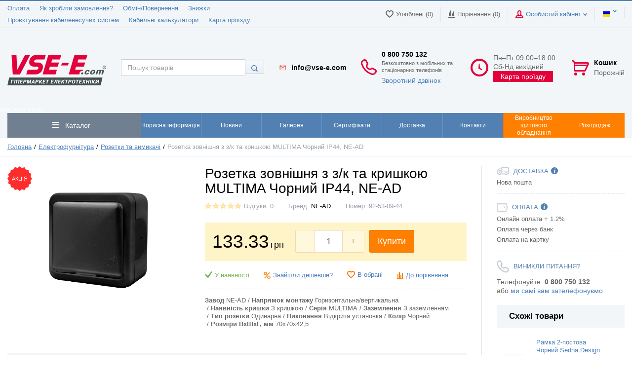

--- FILE ---
content_type: text/html; charset=UTF-8
request_url: https://vse-e.com/ua/rozetka-vneshniaia-s-z-k-i-kryshkoi-multima-chernyi-ip44-ne-ad
body_size: 28818
content:
<html lang="uk">
<head>
<!-- Google Tag Manager -->
<script>(function(w,d,s,l,i){w[l]=w[l]||[];w[l].push({'gtm.start':
new Date().getTime(),event:'gtm.js'});var f=d.getElementsByTagName(s)[0],
j=d.createElement(s),dl=l!='dataLayer'?'&l='+l:'';j.async=true;j.src=
'https://www.googletagmanager.com/gtm.js?id='+i+dl;f.parentNode.insertBefore(j,f);
})(window,document,'script','dataLayer','GTM-KV3N62');</script>
<!-- End Google Tag Manager -->

  <!-- Page meta params. Should always be placed before any others head info -->
  <meta charset="utf-8">
  <meta http-equiv="X-UA-Compatible" content="IE=edge">
  <meta name="viewport" content="width=device-width, initial-scale=1">
  <link href='https://vse-e.com/rozetka-vneshniaia-s-z-k-i-kryshkoi-multima-chernyi-ip44-ne-ad' rel='alternate' hreflang='ru-UA'><link href='https://vse-e.com/ua/rozetka-vneshniaia-s-z-k-i-kryshkoi-multima-chernyi-ip44-ne-ad' rel='alternate' hreflang='uk-UA'>  <!-- Meta data -->
  <title>Розетка зовнішня з з/к та кришкою MULTIMA Чорний IP44, NE-AD</title>
  <meta name="description" content="Розетка зовнішня з з/к та кришкою MULTIMA Чорний IP44, NE-AD, 92-53-09-44 широкий асортимент кабельно-провідникової та електротехнічної продукції, знижки оптовим покупцям, доставка по Україні, безкоштовна гаряча лінія 0800750132">
  <meta name="keywords" content="Розетка зовнішня з з/к та кришкою MULTIMA Чорний IP44, NE-AD">

	  <!-- If Thank you page -->
    <!-- If product -->
    <script>
    dataLayer.push({ ecommerce: null });
    dataLayer.push({
      event: "view_item",
      ecommerce: {
        items: [{
        "item_id": "88873",
        "item_name": "Розетка зовнішня з з/к та кришкою MULTIMA Чорний IP44, NE-AD",
        "item_list_name": "Product view",
        "item_category": "Розетки та вимикачі",
        "item_variant": "Розетка зовнішня з з/к та кришкою MULTIMA Чорний IP44, NE-AD",
        "list_position": 1,
        "quantity": 1,
        "price": '133.33'
        }]
      }
    });
  </script>
  
    <!-- If category -->
    <!-- If cart -->
  <style type="text/css">
  .table-nav__item.last {
    background-color: #ff8001 !important;
    border-color: #e77300 !important;
  }
  @media screen and (min-width: 992px) {
    #map {
      display: none !important;
    }
  }
</style>

<meta name="facebook-domain-verification" content="ukog0am1tdkmqtcz3cdnpszmkmzf4c" />


  <!-- Final compiled and minified stylesheet -->
  <!--
  * !WARNING! Do not modify final.min.css file! It has been generated automatically
  * All changes will be lost when sources are regenerated!
  * Use Sass files _src/scss instead. Read more here http://docs.imagecms.net/rabota-s-shablonom-multishop/rabota-s-css-i-javasctipt-dlia-razrabotchikov ?1292227150
  -->
  <link rel="stylesheet" href="https://vse-e.com/templates/unishop/_css/final.min.css?ver=021">

  <link rel="stylesheet" href="https://vse-e.com/templates/unishop/_css/custom3.css?ver=021">

  <!-- Shortcut icons -->
  <link rel="shortcut icon" href="/uploads/images/fv.png" type="image/x-icon">
<!-- If Thank you page -->

<!-- Meta Pixel Code -->
<script>
  !function(f,b,e,v,n,t,s)
  {if(f.fbq)return;n=f.fbq=function(){n.callMethod?
  n.callMethod.apply(n,arguments):n.queue.push(arguments)};
  if(!f._fbq)f._fbq=n;n.push=n;n.loaded=!0;n.version='2.0';
  n.queue=[];t=b.createElement(e);t.async=!0;
  t.src=v;s=b.getElementsByTagName(e)[0];
  s.parentNode.insertBefore(t,s)}(window, document,'script',
  'https://connect.facebook.net/en_US/fbevents.js');
  fbq('init', '1427051618059175');
  fbq('track', 'PageView');
</script>
<noscript><img height="1" width="1" style="display:none"
  src="https://www.facebook.com/tr?id=1427051618059175&ev=PageView&noscript=1"
/></noscript>
<!-- End Meta Pixel Code -->

<meta name="google-site-verification" content="google602f3dd442a5d846.html" /></head>

<body class="page">

<!-- Google Tag Manager (noscript) -->
<noscript><iframe src="https://www.googletagmanager.com/ns.html?id=GTM-KV3N62"
height="0" width="0" style="display:none;visibility:hidden"></iframe></noscript>
<!-- End Google Tag Manager (noscript) -->
<!-- Main content frame -->
<div class="page__body" data-page-pushy-container>
  <div class="page__wrapper">

    <header class="page__hgroup">
      <!-- Header -->
      <!-- Top Headline -->
<div class="page__headline hidden-xs hidden-sm">
  <div class="page__container">

    <div class="row row--ib row--ib-mid">
      <div class="col-md-6">
        <div class="page__top-menu">
          <nav class="list-nav">
	<ul class="list-nav__items">
		
<li class="list-nav__item" >
  <a class="list-nav__link" href="https://vse-e.com/ua/sposoby-oplaty" target="_self">Оплата      </a>
  </li>
<li class="list-nav__item" >
  <a class="list-nav__link" href="https://vse-e.com/ua/kak-sdelat-zakaz" target="_self">Як зробити замовлення?      </a>
  </li>
<li class="list-nav__item" >
  <a class="list-nav__link" href="https://vse-e.com/ua/obmen-vozvrat" target="_self">Обмін/Повернення      </a>
  </li>
<li class="list-nav__item" >
  <a class="list-nav__link" href="https://vse-e.com/ua/skidki" target="_self">Знижки      </a>
  </li>
<li class="list-nav__item" >
  <a class="list-nav__link" href="https://vse-e.com/ua/proektirovanie-kabelenesushchih-sistem" target="_self">Проєктування кабеленесучих систем      </a>
  </li>
<li class="list-nav__item" >
  <a class="list-nav__link" href="https://vse-e.com/ua/kabelnye-kalkuliatory" target="_self">Кабельні калькулятори      </a>
  </li>
<li class="list-nav__item" >
  <a class="list-nav__link" href="https://vse-e.com/ua/karta-proezda" target="_self">Карта проїзду      </a>
  </li>
	</ul>
</nav>        </div>
      </div>
      <div class="col-md-6 clearfix">
<div class="page__user-bar">
          <div class="user-panel">

  <!-- User wishlist items -->
  <div class="user-panel__item" data-ajax-inject="wishlist-total">
    
<a class="user-panel__link user-panel__link--empty" href="https://vse-e.com/ua/wishlist" rel="nofollow">
  <i class="user-panel__ico user-panel__ico--wishlist">
    <svg class="svg-icon"><use xlink:href="https://vse-e.com/templates/unishop/_img/sprite.svg#svg-icon__heart"></use></svg>
  </i>
  Улюблені (0)
</a>  </div>

  <!-- User compare items -->
  <div class="user-panel__item">
    
<a class="user-panel__link user-panel__link--empty"
   href="https://vse-e.com/ua/shop/compare"
   rel="nofollow"
   data-compare-removeclass="user-panel__link--empty">
  <i class="user-panel__ico user-panel__ico--compare">
    <svg class="svg-icon">
      <use xlink:href="https://vse-e.com/templates/unishop/_img/sprite.svg#svg-icon__compare"></use>
    </svg>
  </i>
  Порівняння (<span data-compare-total>0</span>)
</a>  </div>

  <!-- User profile and auth menu -->
  <div class="user-panel__item">
  <span class="user-panel__link">
    <i class="user-panel__ico user-panel__ico--profile">
      <svg class="svg-icon"><use xlink:href="https://vse-e.com/templates/unishop/_img/sprite.svg#svg-icon__user"></use></svg>
    </i>
    Особистий кабінет    <i class="user-panel__arrow user-panel__arrow--down">
      <svg class="svg-icon"><use xlink:href="https://vse-e.com/templates/unishop/_img/sprite.svg#svg-icon__arrow-down"></use></svg>
    </i>
  </span>
  <div class="user-panel__drop user-panel__drop--rtl">
    <div class="overlay">

              <!-- User auto menu. Visible when user is not authorized -->
        <div class="overlay__item">
          <a class="overlay__link" href="https://vse-e.com/ua/auth"
             data-modal
             rel="nofollow">Вхід</a>
        </div>
        <div class="overlay__item">
          <a class="overlay__link" href="https://vse-e.com/ua/auth/register" rel="nofollow">Реєстрація</a>
        </div>
          </div>
  </div>
</div>
        <div class="user-panel__item">
    <div class="user-panel__link">
      <span class="user-panel__ico"><i class="ico-flag ico-flag--ua"></i></span>
      <i class="user-panel__arrow user-panel__arrow--down">
        <svg class="svg-icon">
          <use xlink:href="https://vse-e.com/templates/unishop/_img/sprite.svg#svg-icon__arrow-down"></use>
        </svg>
      </i>
    </div>
    <div class="user-panel__drop user-panel__drop--rtl">
      <ul class="overlay">
                            <li class="overlay__item">
            <a class="overlay__link" href="/ru/rozetka-vneshniaia-s-z-k-i-kryshkoi-multima-chernyi-ip44-ne-ad" onclick="createCookie('lang', 'ru', 30); return true">
              <i class="overlay__icon">
                <i class="ico-flag ico-flag--ua"></i>
              </i>
              Русский            </a>
          </li>
                            <li class="overlay__item">
            <a class="overlay__link" href="/ua/rozetka-vneshniaia-s-z-k-i-kryshkoi-multima-chernyi-ip44-ne-ad" onclick="createCookie('lang', 'ua', 30); return true">
              <i class="overlay__icon">
                <i class="ico-flag ico-flag--ua"></i>
              </i>
              Українська            </a>
          </li>
              </ul>
    </div>
  </div>




</div>        </div>
      </div>
    </div>

  </div>
</div>


<!-- Main Header -->
<div class="page__header">
  <div class="page__container">

    <div class="page__header-row">

      <!-- Hamburger menu -->
      <div class="page__header-item page__header-item--hamburger hidden-lg hidden-md">
        <button class="btn-mobile-icon" data-page-mobile-btn>
          <svg class="svg-icon">
            <use xlink:href="https://vse-e.com/templates/unishop/_img/sprite.svg#svg-icon__hamburger"></use>
          </svg>
        </button>
        <button class="btn-mobile-icon hidden" data-page-mobile-btn>
          <svg class="svg-icon">
            <use xlink:href="https://vse-e.com/templates/unishop/_img/sprite.svg#svg-icon__close-bold"></use>
          </svg>
        </button>
      </div>
      <!-- Logo -->
      <div class="page__header-item  page__header-item--logo">
                  <a href="https://vse-e.com/ua/">          <img src="/uploads/images/logotip_vsee_com.png" alt="VSE-E.COM - ГІПЕРМАРКЕТ ЕЛЕКТРОТЕХНІКИ. Купити кабель, провід у Києві, по Україні">
          </a>              </div>

      <!-- Phones and call-back -->
      <div class="page__header-item page__header-item--phone hidden-xs hidden-sm">
        
  <div class="site-info">
    <div class="site-info__aside hidden-xs">
      <div class="site-info__ico site-info__ico--phone-big">
        <svg class="svg-icon">
            
          <use xlink:href="https://vse-e.com/templates/unishop/_img/sprite.svg#svg-icon__phone-big"></use>
        </svg>
      </div>
    </div>
    <div class="site-info__inner">
        
        <span class="icon_mail"></span>
      

 <!-- <div class="mail_header">info@vse-e.com</div> -->
 
 
 
</a>
      <div class="site-info__title"><a href="tel:0 800 750 132" style="color: black; text-decoration: none">0 800 750 132</a></div>
      
      <div class="site-info__title-text">Безкоштовно з мобільних та стаціонарних телефонів      
      </div>
      
     
      <div class="site-info__desc">
          
                  <a class="site-info__link" href="https://vse-e.com/ua/callbacks"
           data-modal="callbacks_modal"
           rel="nofollow"
        >
                      
   
    Зворотний дзвінок        </a>
      </div>
    </div>
  </div>
      </div>

      <!-- Schedule -->
      <div class="page__header-item page__header-item--schedule hidden-xs hidden-sm hidden-md">
          <div class="site-info">
    <div class="site-info__aside hidden-xs">
      <div class="site-info__ico site-info__ico--clock-big">
        <svg class="svg-icon"><use xlink:href="https://vse-e.com/templates/unishop/_img/sprite.svg#svg-icon__clock-big"></use></svg>
      </div>
    </div>
    <div class="site-info__inner">
      <div class="site-info__desc">
        Пн–Пт 09:00–18:00
Cб-Нд вихідний      </div>
      <p><button onclick="location.href='/karta-proezda';" style="background: #e4003a;color: #fff;padding: 3px 15px">Карта проїзду</button></p>
    </div>
  </div>
      </div>
      <!-- Cart -->
      <div class="page__header-item page__header-item--cart">
                    <div class="cart-header">
  <div class="cart-header__aside">
    <a class="cart-header__ico  cart-header__ico--empty " href="https://vse-e.com/ua/shop/cart" rel="nofollow" data-modal="includes/cart/cart_modal">
      <svg class="svg-icon"><use xlink:href="https://vse-e.com/templates/unishop/_img/sprite.svg#svg-icon__cart"></use></svg>
      <span class="cart-header__badge hidden-lg">0</span>
    </a>
  </div>
  <div class="cart-header__inner visible-lg">
    <div class="cart-header__title">
      <a class="cart-header__link  cart-header__link--empty " href="https://vse-e.com/ua/shop/cart" rel="nofollow" data-modal="includes/cart/cart_modal">Кошик</a>
    </div>
    <div class="cart-header__desc">
              Порожній          </div>
  </div>  
</div>              </div>
      <!-- Mobile phones -->
      <div class="page__header-item page__header-item--mobile">
          <div class="site-info">
    <!--    <div class="site-info__item">
      <div class="site-info__ico site-info__ico--kyivtar">
        <svg class="svg-icon">
          <use xlink:href="https://vse-e.com/templates/unishop/_img/sprite.svg#svg-icon__kyivstar"></use>
        </svg>
      </div>
      <div class="site-info__phone">(096) 923-10-10</div>
    </div>
    <div class="site-info__item">
      <div class="site-info__ico site-info__ico--life">
        <svg class="svg-icon">
          <use xlink:href="https://vse-e.com/templates/unishop/_img/sprite.svg#svg-icon__lifecell"></use>
        </svg>
      </div>
      <div class="site-info__phone">(073) 042-05-45</div>
    </div>-->


    <div class="site-info__item">
      <div class="site-info__ico site-info__ico--life">
          <img src="/uploads/images/w512h5121371656092gmail.png" width="50px" height="auto">
      </div>
      <div class="site-info__phone"><a href="/cdn-cgi/l/email-protection#5a33343c351a2c293f773f74393537" style="color: black; text-decoration: none"><span class="__cf_email__" data-cfemail="9ef7f0f8f1dee8edfbb3fbb0fdf1f3">[email&#160;protected]</span></a></div>
    </div>


  </div>
  <div>
    <p id="map" style="text-align: center;margin-bottom: 20px"><button onclick="location.href='/karta-proezda';" style="background: #e4003a;color: #fff;padding: 3px 15px">Карта проезда</button></p>
  </div>
      </div>
      <!-- Search -->
      <div class="page__header-item page__header-item--search">
        <div class="autocomplete"
     data-autocomplete="header-search"
     data-autocomplete-url="https://vse-e.com/ua/shop/search/ac"
>

  <!-- Autocomplet Input Element BEGIN -->
  <div class="autocomplete__element">
    <form action="https://vse-e.com/ua/shop/search" method="GET">
      <div class="input-group">
        <input class="form-control autocomplete__input"
               data-autocomplete-input
               type="text"
               name="text"
               autocomplete="off"
               placeholder="Пошук товарів"
               value=""
               required
        >
        <span class="input-group-btn">
          <button class="btn btn-default" type="submit">
            <i class="btn-default__ico btn-default__ico--search">
              <svg class="svg-icon"><use xlink:href="https://vse-e.com/templates/unishop/_img/sprite.svg#svg-icon__search"></use></svg>
            </i>
          </button>
        </span>
      </div>
    </form>
  </div>
  <!-- END Autocomplet Input Element -->


  <!-- Autocomplet Overlay Frame BEGIN -->
  <div class="autocomplete__frame hidden" data-autocomplete-frame>
          <a class="autocomplete__item hidden" href="#" data-autocomplete-product="0">
        <div class="autocomplete__product">
          <!-- Photo  -->
          <div class="autocomplete__product-photo">
            <div class="product-photo">
              <span class="product-photo__item product-photo__item--xs">
                <img class="product-photo__img" src="https://vse-e.com/uploads/shop/nophoto/nophoto.jpg" alt="No photo"
                     data-autocomplete-product-img>
              </span>
            </div>
          </div>

          <div class="autocomplete__product-info">
            <!-- Title -->
            <div class="autocomplete__product-title" data-autocomplete-product-name></div>
            <!-- Price -->
            <div class="autocomplete__product-price">
              <div class="product-price product-price--sm">
                <div class="product-price__item">
                  <div class="product-price__old" data-autocomplete-product-old-price></div>
                </div>
                <div class="product-price__item">
                  <div class="product-price__main" data-autocomplete-product-price></div>
                </div>
                <div class="product-price__item">
                  <div class="product-price__addition">
                    <div class="product-price__addition-item" data-autocomplete-product-addition-price></div>
                  </div>
                </div>
              </div>
            </div>
          </div>

        </div>
      </a>
          <a class="autocomplete__item hidden" href="#" data-autocomplete-product="1">
        <div class="autocomplete__product">
          <!-- Photo  -->
          <div class="autocomplete__product-photo">
            <div class="product-photo">
              <span class="product-photo__item product-photo__item--xs">
                <img class="product-photo__img" src="https://vse-e.com/uploads/shop/nophoto/nophoto.jpg" alt="No photo"
                     data-autocomplete-product-img>
              </span>
            </div>
          </div>

          <div class="autocomplete__product-info">
            <!-- Title -->
            <div class="autocomplete__product-title" data-autocomplete-product-name></div>
            <!-- Price -->
            <div class="autocomplete__product-price">
              <div class="product-price product-price--sm">
                <div class="product-price__item">
                  <div class="product-price__old" data-autocomplete-product-old-price></div>
                </div>
                <div class="product-price__item">
                  <div class="product-price__main" data-autocomplete-product-price></div>
                </div>
                <div class="product-price__item">
                  <div class="product-price__addition">
                    <div class="product-price__addition-item" data-autocomplete-product-addition-price></div>
                  </div>
                </div>
              </div>
            </div>
          </div>

        </div>
      </a>
          <a class="autocomplete__item hidden" href="#" data-autocomplete-product="2">
        <div class="autocomplete__product">
          <!-- Photo  -->
          <div class="autocomplete__product-photo">
            <div class="product-photo">
              <span class="product-photo__item product-photo__item--xs">
                <img class="product-photo__img" src="https://vse-e.com/uploads/shop/nophoto/nophoto.jpg" alt="No photo"
                     data-autocomplete-product-img>
              </span>
            </div>
          </div>

          <div class="autocomplete__product-info">
            <!-- Title -->
            <div class="autocomplete__product-title" data-autocomplete-product-name></div>
            <!-- Price -->
            <div class="autocomplete__product-price">
              <div class="product-price product-price--sm">
                <div class="product-price__item">
                  <div class="product-price__old" data-autocomplete-product-old-price></div>
                </div>
                <div class="product-price__item">
                  <div class="product-price__main" data-autocomplete-product-price></div>
                </div>
                <div class="product-price__item">
                  <div class="product-price__addition">
                    <div class="product-price__addition-item" data-autocomplete-product-addition-price></div>
                  </div>
                </div>
              </div>
            </div>
          </div>

        </div>
      </a>
          <a class="autocomplete__item hidden" href="#" data-autocomplete-product="3">
        <div class="autocomplete__product">
          <!-- Photo  -->
          <div class="autocomplete__product-photo">
            <div class="product-photo">
              <span class="product-photo__item product-photo__item--xs">
                <img class="product-photo__img" src="https://vse-e.com/uploads/shop/nophoto/nophoto.jpg" alt="No photo"
                     data-autocomplete-product-img>
              </span>
            </div>
          </div>

          <div class="autocomplete__product-info">
            <!-- Title -->
            <div class="autocomplete__product-title" data-autocomplete-product-name></div>
            <!-- Price -->
            <div class="autocomplete__product-price">
              <div class="product-price product-price--sm">
                <div class="product-price__item">
                  <div class="product-price__old" data-autocomplete-product-old-price></div>
                </div>
                <div class="product-price__item">
                  <div class="product-price__main" data-autocomplete-product-price></div>
                </div>
                <div class="product-price__item">
                  <div class="product-price__addition">
                    <div class="product-price__addition-item" data-autocomplete-product-addition-price></div>
                  </div>
                </div>
              </div>
            </div>
          </div>

        </div>
      </a>
          <a class="autocomplete__item hidden" href="#" data-autocomplete-product="4">
        <div class="autocomplete__product">
          <!-- Photo  -->
          <div class="autocomplete__product-photo">
            <div class="product-photo">
              <span class="product-photo__item product-photo__item--xs">
                <img class="product-photo__img" src="https://vse-e.com/uploads/shop/nophoto/nophoto.jpg" alt="No photo"
                     data-autocomplete-product-img>
              </span>
            </div>
          </div>

          <div class="autocomplete__product-info">
            <!-- Title -->
            <div class="autocomplete__product-title" data-autocomplete-product-name></div>
            <!-- Price -->
            <div class="autocomplete__product-price">
              <div class="product-price product-price--sm">
                <div class="product-price__item">
                  <div class="product-price__old" data-autocomplete-product-old-price></div>
                </div>
                <div class="product-price__item">
                  <div class="product-price__main" data-autocomplete-product-price></div>
                </div>
                <div class="product-price__item">
                  <div class="product-price__addition">
                    <div class="product-price__addition-item" data-autocomplete-product-addition-price></div>
                  </div>
                </div>
              </div>
            </div>
          </div>

        </div>
      </a>
    
    <!-- Message if no items found after search request -->
    <div class="autocomplete__message autocomplete__message--noitems hidden" data-autocomplete-noitems>
      На жаль, за вашим запитом нічого не знайдено. Будь ласка, переконайтеся, що запит введено коректно або переформулюйте його    </div>

    <!-- Message if no items found after search request -->
    <div class="autocomplete__message autocomplete__message--noitems hidden" data-autocomplete-tooshort>
      Будь ласка, введіть більше двох символів    </div>

    <!-- Link to search page if number of results are more than 5 -->
    <div class="autocomplete__readmore hidden">
      <a href="https://vse-e.com/ua/shop/search?text=">Всі результати пошуку</a>
    </div>

  </div>
  <!-- END Autocomplet Overlay Frame -->

</div><!-- /.autocomplete -->      </div>


    </div>


  </div>
</div>	<p><span style="color: #ffffff; font-size: 8pt;">https://vse-e.com/</span></p>      <!-- Main Navigation -->
      <div class="page__navbar hidden-xs hidden-sm">
        <div class="page__container">
          <div class="navbar">
  <div class="navbar__left catalog-btn">
  <div class="catalog-btn__button" data-catalog-btn>
    <div class="catalog-btn__hamburger">
      <svg class="svg-icon">
        <use xlink:href="https://vse-e.com/templates/unishop/_img/sprite.svg#svg-icon__bars"></use>
      </svg>
    </div>
    <div class="catalog-btn__label">
      Каталог    </div>
          <div class="catalog-btn__drop is-hidden" data-catalog-btn-menu>
                  <nav class="main-nav" data-megamenu-container data-nav-setactive-scope>
  <ul class="main-nav__items">
    

<li class="main-nav__item" data-global-doubletap data-nav-setactive-item>
  <a class="main-nav__link"
                      href="https://vse-e.com/ua/kabel-i-provod"
               data-nav-setactive-link>
          Кабель та провід              <i class="main-nav__arrow">
        <svg class="svg-icon">
          <use xlink:href="https://vse-e.com/templates/unishop/_img/sprite.svg#svg-icon__angle-right"></use>
        </svg>
      </i>
      </a>
      <nav class="main-nav__drop" data-megamenu-item>

      <div class="main-nav__drop-row" data-megamenu-drop-height>
        <div class="cols-nav">
          <nav class="cols-nav__row" data-megamenu-wrap="false">
            <ul class="cols-nav__col cols-nav__col--fullwidth" data-megamenu-coll="1">

<li class="cols-nav__item" data-megamenu-coll-item="1" data-nav-setactive-item>
  <a class="cols-nav__link cols-nav__link--grey"
                      href="https://vse-e.com/ua/kabel-i-provod/kabel"
               data-nav-setactive-link>
          Кабель      </a>
  </li>

<li class="cols-nav__item" data-megamenu-coll-item="1" data-nav-setactive-item>
  <a class="cols-nav__link cols-nav__link--grey"
                      href="https://vse-e.com/ua/kabel-i-provod/provod"
               data-nav-setactive-link>
          Провід      </a>
  </li>

<li class="cols-nav__item" data-megamenu-coll-item="1" data-nav-setactive-item>
  <a class="cols-nav__link cols-nav__link--grey"
                      href="https://vse-e.com/ua/kabel-i-provod/medniy"
               data-nav-setactive-link>
          Мідь      </a>
  </li>

<li class="cols-nav__item" data-megamenu-coll-item="1" data-nav-setactive-item>
  <a class="cols-nav__link cols-nav__link--grey"
                      href="https://vse-e.com/ua/kabel-i-provod/aliuminum"
               data-nav-setactive-link>
          Алюміній      </a>
  </li>

<li class="cols-nav__item" data-megamenu-coll-item="4" data-nav-setactive-item>
  <a class="cols-nav__link cols-nav__link--grey"
                      href="https://vse-e.com/ua/kabel-i-provod/marki-kabelia"
               data-nav-setactive-link>
          Марки кабелю      </a>
  <ul class="cols-subnav">
	

<li class="cols-subnav__item" data-nav-setactive-item>
  <a class="cols-subnav__link"
                      href="https://vse-e.com/ua/kabel-i-provod/marki-kabelia/aabl"
               data-nav-setactive-link>
          ААБЛ      </a>
  </li>

<li class="cols-subnav__item" data-nav-setactive-item>
  <a class="cols-subnav__link"
                      href="https://vse-e.com/ua/kabel-i-provod/marki-kabelia/aashv"
               data-nav-setactive-link>
          ААШВ      </a>
  </li>

<li class="cols-subnav__item" data-nav-setactive-item>
  <a class="cols-subnav__link"
                      href="https://vse-e.com/ua/kabel-i-provod/marki-kabelia/asbl"
               data-nav-setactive-link>
          АСБл      </a>
  </li>

<li class="cols-subnav__item" data-nav-setactive-item>
  <a class="cols-subnav__link"
                      href="https://vse-e.com/ua/kabel-i-provod/marki-kabelia/avvg-avvgng-kabel-silovoy"
               data-nav-setactive-link>
          АВВГ, АВВГнг      </a>
  </li>

<li class="cols-subnav__item" data-nav-setactive-item>
  <a class="cols-subnav__link"
                      href="https://vse-e.com/ua/kabel-i-provod/marki-kabelia/avbbshv-ng-ngd-kabel-silovoy-bronya"
               data-nav-setactive-link>
          АВбБШв (нг, нгд)      </a>
  </li>

<li class="cols-subnav__item" data-nav-setactive-item>
  <a class="cols-subnav__link"
                      href="https://vse-e.com/ua/kabel-i-provod/marki-kabelia/akvvg-akvvgnv-akvvgng-kabel-silovoy"
               data-nav-setactive-link>
          АКВВГ, АКВВГнг      </a>
  </li>

<li class="cols-subnav__item" data-nav-setactive-item>
  <a class="cols-subnav__link"
                      href="https://vse-e.com/ua/kabel-i-provod/marki-kabelia/vvg-vvgng-vvgngd"
               data-nav-setactive-link>
          ВВГ, ВВГнг, ВВГнгд      </a>
  </li>

<li class="cols-subnav__item" data-nav-setactive-item>
  <a class="cols-subnav__link"
                      href="https://vse-e.com/ua/kabel-i-provod/marki-kabelia/vbbshv-ng-ngd"
               data-nav-setactive-link>
          ВБбШВ (нг, нгд)      </a>
  </li>

<li class="cols-subnav__item" data-nav-setactive-item>
  <a class="cols-subnav__link"
                      href="https://vse-e.com/ua/kabel-i-provod/marki-kabelia/kvvg-kvvgnv-kvvgng-kabel-kontrolniy"
               data-nav-setactive-link>
          КВВГ, КВВГнв, КВВГнг      </a>
  </li>

<li class="cols-subnav__item" data-nav-setactive-item>
  <a class="cols-subnav__link"
                      href="https://vse-e.com/ua/kabel-i-provod/marki-kabelia/kg-kgnv-kge-kabel-gibkiy"
               data-nav-setactive-link>
          КГ, КГтп, КГнв      </a>
  </li>

<li class="cols-subnav__item" data-nav-setactive-item>
  <a class="cols-subnav__link"
                      href="https://vse-e.com/ua/kabel-i-provod/marki-kabelia/rph-kabel-gibkiy"
               data-nav-setactive-link>
          РПШ      </a>
  </li>

<li class="cols-subnav__item" data-nav-setactive-item>
  <a class="cols-subnav__link"
                      href="https://vse-e.com/ua/kabel-i-provod/marki-kabelia/tsabl"
               data-nav-setactive-link>
          ЦАБЛ      </a>
  </li>

<li class="cols-subnav__item" data-nav-setactive-item>
  <a class="cols-subnav__link"
                      href="https://vse-e.com/ua/kabel-i-provod/marki-kabelia/rg-kabel-koaxialniy"
               data-nav-setactive-link>
          RG      </a>
  </li>

<li class="cols-subnav__item" data-nav-setactive-item>
  <a class="cols-subnav__link"
                      href="https://vse-e.com/ua/kabel-i-provod/marki-kabelia/nhxh-kabel-ognestoykiy"
               data-nav-setactive-link>
          NHXH      </a>
  </li>

<li class="cols-subnav__item" data-nav-setactive-item>
  <a class="cols-subnav__link"
                      href="https://vse-e.com/ua/kabel-i-provod/marki-kabelia/nhcxh-kabel-ognestoykiy"
               data-nav-setactive-link>
          NHCXH      </a>
  </li>

<li class="cols-subnav__item" data-nav-setactive-item>
  <a class="cols-subnav__link"
                      href="https://vse-e.com/ua/kabel-i-provod/marki-kabelia/ftp-kabel-internet"
               data-nav-setactive-link>
          FTP      </a>
  </li>

<li class="cols-subnav__item" data-nav-setactive-item>
  <a class="cols-subnav__link"
                      href="https://vse-e.com/ua/kabel-i-provod/marki-kabelia/utp-cable-internet"
               data-nav-setactive-link>
          UTP      </a>
  </li>

<li class="cols-subnav__item" data-nav-setactive-item>
  <a class="cols-subnav__link"
                      href="https://vse-e.com/ua/kabel-i-provod/marki-kabelia/j-ysty-kabel-ognestoykiy"
               data-nav-setactive-link>
          J-Y(St)Y      </a>
  </li>

<li class="cols-subnav__item" data-nav-setactive-item>
  <a class="cols-subnav__link"
                      href="https://vse-e.com/ua/kabel-i-provod/marki-kabelia/h1z2z2-k"
               data-nav-setactive-link>
          H1Z2Z2-K      </a>
  </li></ul></li>

<li class="cols-nav__item" data-megamenu-coll-item="3" data-nav-setactive-item>
  <a class="cols-nav__link cols-nav__link--grey"
                      href="https://vse-e.com/ua/kabel-i-provod/marki-provodov"
               data-nav-setactive-link>
          Марки проводу      </a>
  <ul class="cols-subnav">
	

<li class="cols-subnav__item" data-nav-setactive-item>
  <a class="cols-subnav__link"
                      href="https://vse-e.com/ua/kabel-i-provod/marki-provodov/provod-apv-aluminium"
               data-nav-setactive-link>
          АПВ      </a>
  </li>

<li class="cols-subnav__item" data-nav-setactive-item>
  <a class="cols-subnav__link"
                      href="https://vse-e.com/ua/kabel-i-provod/marki-provodov/provoda-appv"
               data-nav-setactive-link>
          АППВ      </a>
  </li>

<li class="cols-subnav__item" data-nav-setactive-item>
  <a class="cols-subnav__link"
                      href="https://vse-e.com/ua/kabel-i-provod/marki-provodov/provod-vpp-medniy"
               data-nav-setactive-link>
          ВПП      </a>
  </li>

<li class="cols-subnav__item" data-nav-setactive-item>
  <a class="cols-subnav__link"
                      href="https://vse-e.com/ua/kabel-i-provod/marki-provodov/provod-vvp-1-medniy"
               data-nav-setactive-link>
          ВВП-1      </a>
  </li>

<li class="cols-subnav__item" data-nav-setactive-item>
  <a class="cols-subnav__link"
                      href="https://vse-e.com/ua/kabel-i-provod/marki-provodov/provod-marki-sip"
               data-nav-setactive-link>
          СІП      </a>
  </li>

<li class="cols-subnav__item" data-nav-setactive-item>
  <a class="cols-subnav__link"
                      href="https://vse-e.com/ua/kabel-i-provod/marki-provodov/pv-1-provod-medniy-monolit"
               data-nav-setactive-link>
          ПВ-1 (нг,нгд)      </a>
  </li>

<li class="cols-subnav__item" data-nav-setactive-item>
  <a class="cols-subnav__link"
                      href="https://vse-e.com/ua/kabel-i-provod/marki-provodov/provod-pv-3ng-medniy"
               data-nav-setactive-link>
          ПВ-3 (нг, нгд)      </a>
  </li>

<li class="cols-subnav__item" data-nav-setactive-item>
  <a class="cols-subnav__link"
                      href="https://vse-e.com/ua/kabel-i-provod/marki-provodov/pvs-provod-mnogojilniy"
               data-nav-setactive-link>
          ПВС      </a>
  </li>

<li class="cols-subnav__item" data-nav-setactive-item>
  <a class="cols-subnav__link"
                      href="https://vse-e.com/ua/kabel-i-provod/marki-provodov/provod-pnsv"
               data-nav-setactive-link>
          ПНСВ      </a>
  </li>

<li class="cols-subnav__item" data-nav-setactive-item>
  <a class="cols-subnav__link"
                      href="https://vse-e.com/ua/kabel-i-provod/marki-provodov/provoda-ppv-medniy"
               data-nav-setactive-link>
          ППВ      </a>
  </li>

<li class="cols-subnav__item" data-nav-setactive-item>
  <a class="cols-subnav__link"
                      href="https://vse-e.com/ua/kabel-i-provod/marki-provodov/shvvp-vvp-3-provod"
               data-nav-setactive-link>
          ШВВП (ВВП-3)      </a>
  </li>

<li class="cols-subnav__item" data-nav-setactive-item>
  <a class="cols-subnav__link"
                      href="https://vse-e.com/ua/kabel-i-provod/marki-provodov/provod-marki-a-goliy"
               data-nav-setactive-link>
          Провід марки А      </a>
  </li>

<li class="cols-subnav__item" data-nav-setactive-item>
  <a class="cols-subnav__link"
                      href="https://vse-e.com/ua/kabel-i-provod/marki-provodov/provod-marki-as-goliy"
               data-nav-setactive-link>
          Провід марки АС      </a>
  </li></ul></li>

<li class="cols-nav__item" data-megamenu-coll-item="1" data-nav-setactive-item>
  <a class="cols-nav__link cols-nav__link--grey"
                      href="https://vse-e.com/ua/kabel-i-provod/prednaznachenie"
               data-nav-setactive-link>
          За призначенням      </a>
  <ul class="cols-subnav">
	

<li class="cols-subnav__item" data-nav-setactive-item>
  <a class="cols-subnav__link"
                      href="https://vse-e.com/ua/kabel-i-provod/prednaznachenie/provoda-vozdushnoi-prokladki"
               data-nav-setactive-link>
          Повітряні проводи      </a>
  </li>

<li class="cols-subnav__item" data-nav-setactive-item>
  <a class="cols-subnav__link"
                      href="https://vse-e.com/ua/kabel-i-provod/prednaznachenie/provodka-v-zhilyh-pomeshcheniiah"
               data-nav-setactive-link>
          Проводка в житлових приміщеннях      </a>
  </li>

<li class="cols-subnav__item" data-nav-setactive-item>
  <a class="cols-subnav__link"
                      href="https://vse-e.com/ua/kabel-i-provod/prednaznachenie/montazhnye-provoda"
               data-nav-setactive-link>
          Монтажні проводи      </a>
  </li>

<li class="cols-subnav__item" data-nav-setactive-item>
  <a class="cols-subnav__link"
                      href="https://vse-e.com/ua/kabel-i-provod/prednaznachenie/bytovoi-provod"
               data-nav-setactive-link>
          Побутовий провід (шнур)      </a>
  </li>

<li class="cols-subnav__item" data-nav-setactive-item>
  <a class="cols-subnav__link"
                      href="https://vse-e.com/ua/kabel-i-provod/prednaznachenie/kabel-dlia-prokladki-v-zemle"
               data-nav-setactive-link>
          Для прокладання в землі      </a>
  </li>

<li class="cols-subnav__item" data-nav-setactive-item>
  <a class="cols-subnav__link"
                      href="https://vse-e.com/ua/kabel-i-provod/prednaznachenie/vodopogruzhnoi-provod"
               data-nav-setactive-link>
          Водопогружний      </a>
  </li>

<li class="cols-subnav__item" data-nav-setactive-item>
  <a class="cols-subnav__link"
                      href="https://vse-e.com/ua/kabel-i-provod/prednaznachenie/provod-dlia-progreva-betona"
               data-nav-setactive-link>
          Провід для прогрівання бетону      </a>
  </li>

<li class="cols-subnav__item" data-nav-setactive-item>
  <a class="cols-subnav__link"
                      href="https://vse-e.com/ua/kabel-i-provod/prednaznachenie/dlia-solnechnyh-panelei"
               data-nav-setactive-link>
          Для сонячних панелей      </a>
  </li></ul></li>

<li class="cols-nav__item" data-megamenu-coll-item="2" data-nav-setactive-item>
  <a class="cols-nav__link cols-nav__link--grey"
                      href="https://vse-e.com/ua/kabel-i-provod/harakteristika"
               data-nav-setactive-link>
          Властивості      </a>
  <ul class="cols-subnav">
	

<li class="cols-subnav__item" data-nav-setactive-item>
  <a class="cols-subnav__link"
                      href="https://vse-e.com/ua/kabel-i-provod/harakteristika/gibkiy-i-svarochniy-provod"
               data-nav-setactive-link>
          Гнучкий та зварювальний      </a>
  </li>

<li class="cols-subnav__item" data-nav-setactive-item>
  <a class="cols-subnav__link"
                      href="https://vse-e.com/ua/kabel-i-provod/harakteristika/ognestoikiy-kabel"
               data-nav-setactive-link>
          Вогнетривкий      </a>
  </li>

<li class="cols-subnav__item" data-nav-setactive-item>
  <a class="cols-subnav__link"
                      href="https://vse-e.com/ua/kabel-i-provod/harakteristika/bronirovannye"
               data-nav-setactive-link>
          Броньований      </a>
  </li>

<li class="cols-subnav__item" data-nav-setactive-item>
  <a class="cols-subnav__link"
                      href="https://vse-e.com/ua/kabel-i-provod/harakteristika/koaksialnyi"
               data-nav-setactive-link>
          Коаксіальний      </a>
  </li>

<li class="cols-subnav__item" data-nav-setactive-item>
  <a class="cols-subnav__link"
                      href="https://vse-e.com/ua/kabel-i-provod/harakteristika/ekranirovannye"
               data-nav-setactive-link>
          Екранований      </a>
  </li>

<li class="cols-subnav__item" data-nav-setactive-item>
  <a class="cols-subnav__link"
                      href="https://vse-e.com/ua/kabel-i-provod/harakteristika/vysokovoltnyi"
               data-nav-setactive-link>
          Високовольтний      </a>
  </li>

<li class="cols-subnav__item" data-nav-setactive-item>
  <a class="cols-subnav__link"
                      href="https://vse-e.com/ua/kabel-i-provod/harakteristika/benzo-maslostoikii"
               data-nav-setactive-link>
          Бензо-маслостійкий      </a>
  </li></ul></li>

<li class="cols-nav__item" data-megamenu-coll-item="2" data-nav-setactive-item>
  <a class="cols-nav__link cols-nav__link--grey"
                      href="https://vse-e.com/ua/kabel-i-provod/kabeli-peredachi-informatsii"
               data-nav-setactive-link>
          Кабель передачі інформації      </a>
  <ul class="cols-subnav">
	

<li class="cols-subnav__item" data-nav-setactive-item>
  <a class="cols-subnav__link"
                      href="https://vse-e.com/ua/kabel-i-provod/kabeli-peredachi-informatsii/telefon-provod"
               data-nav-setactive-link>
          Телефонний провід      </a>
  </li>

<li class="cols-subnav__item" data-nav-setactive-item>
  <a class="cols-subnav__link"
                      href="https://vse-e.com/ua/kabel-i-provod/kabeli-peredachi-informatsii/vitaya-para"
               data-nav-setactive-link>
          Звита пара (для інтернету)      </a>
  </li>

<li class="cols-subnav__item" data-nav-setactive-item>
  <a class="cols-subnav__link"
                      href="https://vse-e.com/ua/kabel-i-provod/kabeli-peredachi-informatsii/kabeli-dlia-signalizatsii-i-videonabliudeniia"
               data-nav-setactive-link>
          Кабель для сигналізації та відеоспостереження      </a>
  </li>

<li class="cols-subnav__item" data-nav-setactive-item>
  <a class="cols-subnav__link"
                      href="https://vse-e.com/ua/kabel-i-provod/kabeli-peredachi-informatsii/kabel-dlia-tv-i-sputnika"
               data-nav-setactive-link>
          Кабель для ТВ та спутника      </a>
  </li></ul></li>

<li class="cols-nav__item" data-megamenu-coll-item="5" data-nav-setactive-item>
  <a class="cols-nav__link cols-nav__link--grey"
                      href="https://vse-e.com/ua/kabel-i-provod/secheniya"
               data-nav-setactive-link>
          По перерізу      </a>
  <ul class="cols-subnav">
	

<li class="cols-subnav__item" data-nav-setactive-item>
  <a class="cols-subnav__link"
                      href="https://vse-e.com/ua/kabel-i-provod/secheniya/0-5-mm-kv"
               data-nav-setactive-link>
          0,5 мм²      </a>
  </li>

<li class="cols-subnav__item" data-nav-setactive-item>
  <a class="cols-subnav__link"
                      href="https://vse-e.com/ua/kabel-i-provod/secheniya/0-75-mm-kv"
               data-nav-setactive-link>
          0,75 мм²      </a>
  </li>

<li class="cols-subnav__item" data-nav-setactive-item>
  <a class="cols-subnav__link"
                      href="https://vse-e.com/ua/kabel-i-provod/secheniya/1-0-mm-kv"
               data-nav-setactive-link>
          1,0 мм²      </a>
  </li>

<li class="cols-subnav__item" data-nav-setactive-item>
  <a class="cols-subnav__link"
                      href="https://vse-e.com/ua/kabel-i-provod/secheniya/1-5-mm-kv"
               data-nav-setactive-link>
          1,5 мм²      </a>
  </li>

<li class="cols-subnav__item" data-nav-setactive-item>
  <a class="cols-subnav__link"
                      href="https://vse-e.com/ua/kabel-i-provod/secheniya/2-5-mm-kv"
               data-nav-setactive-link>
          2,5 мм²      </a>
  </li>

<li class="cols-subnav__item" data-nav-setactive-item>
  <a class="cols-subnav__link"
                      href="https://vse-e.com/ua/kabel-i-provod/secheniya/4-mm-kv"
               data-nav-setactive-link>
          4,0 мм²      </a>
  </li>

<li class="cols-subnav__item" data-nav-setactive-item>
  <a class="cols-subnav__link"
                      href="https://vse-e.com/ua/kabel-i-provod/secheniya/6-mm-kv"
               data-nav-setactive-link>
          6,0 мм²      </a>
  </li>

<li class="cols-subnav__item" data-nav-setactive-item>
  <a class="cols-subnav__link"
                      href="https://vse-e.com/ua/kabel-i-provod/secheniya/10-mm-kv"
               data-nav-setactive-link>
          10,0 мм²      </a>
  </li>

<li class="cols-subnav__item" data-nav-setactive-item>
  <a class="cols-subnav__link"
                      href="https://vse-e.com/ua/kabel-i-provod/secheniya/16-mm-kv"
               data-nav-setactive-link>
          16,0 мм²      </a>
  </li>

<li class="cols-subnav__item" data-nav-setactive-item>
  <a class="cols-subnav__link"
                      href="https://vse-e.com/ua/kabel-i-provod/secheniya/25-mm-kv"
               data-nav-setactive-link>
          25,0 мм²      </a>
  </li>

<li class="cols-subnav__item" data-nav-setactive-item>
  <a class="cols-subnav__link"
                      href="https://vse-e.com/ua/kabel-i-provod/secheniya/35-mm-kv"
               data-nav-setactive-link>
          35,0 мм²      </a>
  </li>

<li class="cols-subnav__item" data-nav-setactive-item>
  <a class="cols-subnav__link"
                      href="https://vse-e.com/ua/kabel-i-provod/secheniya/50-mm-kv"
               data-nav-setactive-link>
          50,0 мм²      </a>
  </li>

<li class="cols-subnav__item" data-nav-setactive-item>
  <a class="cols-subnav__link"
                      href="https://vse-e.com/ua/kabel-i-provod/secheniya/70-mm-kv"
               data-nav-setactive-link>
          70,0 мм²      </a>
  </li>

<li class="cols-subnav__item" data-nav-setactive-item>
  <a class="cols-subnav__link"
                      href="https://vse-e.com/ua/kabel-i-provod/secheniya/95-mm-kv"
               data-nav-setactive-link>
          95,0 мм²      </a>
  </li>

<li class="cols-subnav__item" data-nav-setactive-item>
  <a class="cols-subnav__link"
                      href="https://vse-e.com/ua/kabel-i-provod/secheniya/120-mm-kv"
               data-nav-setactive-link>
          120 мм²      </a>
  </li>

<li class="cols-subnav__item" data-nav-setactive-item>
  <a class="cols-subnav__link"
                      href="https://vse-e.com/ua/kabel-i-provod/secheniya/150-mm-kv"
               data-nav-setactive-link>
          150 мм²      </a>
  </li>

<li class="cols-subnav__item" data-nav-setactive-item>
  <a class="cols-subnav__link"
                      href="https://vse-e.com/ua/kabel-i-provod/secheniya/185-mm-kv"
               data-nav-setactive-link>
          185 мм²      </a>
  </li>

<li class="cols-subnav__item" data-nav-setactive-item>
  <a class="cols-subnav__link"
                      href="https://vse-e.com/ua/kabel-i-provod/secheniya/240-mm-kv"
               data-nav-setactive-link>
          240 мм²      </a>
  </li></ul></li>

<li class="cols-nav__item" data-megamenu-coll-item="1" data-nav-setactive-item>
  <a class="cols-nav__link cols-nav__link--grey"
                      href="https://vse-e.com/ua/kabel-i-provod/aksessuary-k-kabeliu-i-provodu"
               data-nav-setactive-link>
          Аксесуари до кабелю та проводу      </a>
  </li></ul>
          </nav>
        </div>

              </div>


    </nav>
  </li>

<li class="main-nav__item" data-global-doubletap data-nav-setactive-item>
  <a class="main-nav__link"
                      href="https://vse-e.com/ua/sistemy-prokladki-kabelya"
               data-nav-setactive-link>
          Системи прокладання кабелю              <i class="main-nav__arrow">
        <svg class="svg-icon">
          <use xlink:href="https://vse-e.com/templates/unishop/_img/sprite.svg#svg-icon__angle-right"></use>
        </svg>
      </i>
      </a>
      <nav class="main-nav__drop" data-megamenu-item>

      <div class="main-nav__drop-row" data-megamenu-drop-height>
        <div class="cols-nav">
          <nav class="cols-nav__row" data-megamenu-wrap="false">
            <ul class="cols-nav__col cols-nav__col--fullwidth" data-megamenu-coll="1">

<li class="cols-nav__item" data-megamenu-coll-item="1" data-nav-setactive-item>
  <a class="cols-nav__link cols-nav__link--grey"
                      href="https://vse-e.com/ua/sistemy-prokladki-kabelya/armatura-sip"
               data-nav-setactive-link>
          Арматура СІП      </a>
  <ul class="cols-subnav">
	

<li class="cols-subnav__item" data-nav-setactive-item>
  <a class="cols-subnav__link"
                      href="https://vse-e.com/ua/sistemy-prokladki-kabelya/armatura-sip/zazhimy-"
               data-nav-setactive-link>
          Затискачі      </a>
  </li>

<li class="cols-subnav__item" data-nav-setactive-item>
  <a class="cols-subnav__link"
                      href="https://vse-e.com/ua/sistemy-prokladki-kabelya/armatura-sip/kriuki"
               data-nav-setactive-link>
          Гаки      </a>
  </li>

<li class="cols-subnav__item" data-nav-setactive-item>
  <a class="cols-subnav__link"
                      href="https://vse-e.com/ua/sistemy-prokladki-kabelya/armatura-sip/homuty-sip"
               data-nav-setactive-link>
          Хомути      </a>
  </li>

<li class="cols-subnav__item" data-nav-setactive-item>
  <a class="cols-subnav__link"
                      href="https://vse-e.com/ua/sistemy-prokladki-kabelya/armatura-sip/kronshteiny"
               data-nav-setactive-link>
          Кронштейни      </a>
  </li>

<li class="cols-subnav__item" data-nav-setactive-item>
  <a class="cols-subnav__link"
                      href="https://vse-e.com/ua/sistemy-prokladki-kabelya/armatura-sip/nakonechniki-sip"
               data-nav-setactive-link>
          Наконечники      </a>
  </li>

<li class="cols-subnav__item" data-nav-setactive-item>
  <a class="cols-subnav__link"
                      href="https://vse-e.com/ua/sistemy-prokladki-kabelya/armatura-sip/gilzy-sip"
               data-nav-setactive-link>
          Гільзи      </a>
  </li>

<li class="cols-subnav__item" data-nav-setactive-item>
  <a class="cols-subnav__link"
                      href="https://vse-e.com/ua/sistemy-prokladki-kabelya/armatura-sip/instrument-dlia-sipa"
               data-nav-setactive-link>
          Інструмент для СІПу      </a>
  </li>

<li class="cols-subnav__item" data-nav-setactive-item>
  <a class="cols-subnav__link"
                      href="https://vse-e.com/ua/sistemy-prokladki-kabelya/armatura-sip/lenta-bandazhnaia"
               data-nav-setactive-link>
          Стрічка бандажна      </a>
  </li>

<li class="cols-subnav__item" data-nav-setactive-item>
  <a class="cols-subnav__link"
                      href="https://vse-e.com/ua/sistemy-prokladki-kabelya/armatura-sip/kreplenie-na-fasad"
               data-nav-setactive-link>
          Кріплення на фасад      </a>
  </li></ul></li>

<li class="cols-nav__item" data-megamenu-coll-item="1" data-nav-setactive-item>
  <a class="cols-nav__link cols-nav__link--grey"
                      href="https://vse-e.com/ua/sistemy-prokladki-kabelya/armatura-sip-po-secheniiah"
               data-nav-setactive-link>
          Арматура СІП за перерізом      </a>
  <ul class="cols-subnav">
	

<li class="cols-subnav__item" data-nav-setactive-item>
  <a class="cols-subnav__link"
                      href="https://vse-e.com/ua/sistemy-prokladki-kabelya/armatura-sip-po-secheniiah/dlia-sipa-2h16"
               data-nav-setactive-link>
          Арматура для СІПу 2х16      </a>
  </li>

<li class="cols-subnav__item" data-nav-setactive-item>
  <a class="cols-subnav__link"
                      href="https://vse-e.com/ua/sistemy-prokladki-kabelya/armatura-sip-po-secheniiah/dlia-sipa-2h25"
               data-nav-setactive-link>
          Арматура для СІПу 2х25      </a>
  </li>

<li class="cols-subnav__item" data-nav-setactive-item>
  <a class="cols-subnav__link"
                      href="https://vse-e.com/ua/sistemy-prokladki-kabelya/armatura-sip-po-secheniiah/dlia-sipa-4h16"
               data-nav-setactive-link>
          Арматура для СІПу 4х16      </a>
  </li>

<li class="cols-subnav__item" data-nav-setactive-item>
  <a class="cols-subnav__link"
                      href="https://vse-e.com/ua/sistemy-prokladki-kabelya/armatura-sip-po-secheniiah/dlia-sipa-4h25"
               data-nav-setactive-link>
          Арматура для СІПу 4х25      </a>
  </li>

<li class="cols-subnav__item" data-nav-setactive-item>
  <a class="cols-subnav__link"
                      href="https://vse-e.com/ua/sistemy-prokladki-kabelya/armatura-sip-po-secheniiah/dlia-sipa-4-na-35-70"
               data-nav-setactive-link>
          Арматура для СІП 4 на 35-70      </a>
  </li>

<li class="cols-subnav__item" data-nav-setactive-item>
  <a class="cols-subnav__link"
                      href="https://vse-e.com/ua/sistemy-prokladki-kabelya/armatura-sip-po-secheniiah/dlia-sipa-4h95-120"
               data-nav-setactive-link>
          Арматура для СІПу 4х95-120      </a>
  </li></ul></li>

<li class="cols-nav__item" data-megamenu-coll-item="2" data-nav-setactive-item>
  <a class="cols-nav__link cols-nav__link--grey"
                      href="https://vse-e.com/ua/sistemy-prokladki-kabelya/lotki-metallicheskie"
               data-nav-setactive-link>
          Лотки металеві      </a>
  <ul class="cols-subnav">
	

<li class="cols-subnav__item" data-nav-setactive-item>
  <a class="cols-subnav__link"
                      href="https://vse-e.com/ua/sistemy-prokladki-kabelya/lotki-metallicheskie/lotki-perforirovanie"
               data-nav-setactive-link>
          Лотки перфоровані      </a>
  </li>

<li class="cols-subnav__item" data-nav-setactive-item>
  <a class="cols-subnav__link"
                      href="https://vse-e.com/ua/sistemy-prokladki-kabelya/lotki-metallicheskie/lotki-neperforirovanie"
               data-nav-setactive-link>
          Лотки неперфоровані      </a>
  </li>

<li class="cols-subnav__item" data-nav-setactive-item>
  <a class="cols-subnav__link"
                      href="https://vse-e.com/ua/sistemy-prokladki-kabelya/lotki-metallicheskie/lesnichnye-lotki"
               data-nav-setactive-link>
          Сходові лотки      </a>
  </li>

<li class="cols-subnav__item" data-nav-setactive-item>
  <a class="cols-subnav__link"
                      href="https://vse-e.com/ua/sistemy-prokladki-kabelya/lotki-metallicheskie/provolochnye-lotki"
               data-nav-setactive-link>
          Дротові лотки      </a>
  </li>

<li class="cols-subnav__item" data-nav-setactive-item>
  <a class="cols-subnav__link"
                      href="https://vse-e.com/ua/sistemy-prokladki-kabelya/lotki-metallicheskie/kryshki-lotkov-2"
               data-nav-setactive-link>
          Кришки лотків      </a>
  </li>

<li class="cols-subnav__item" data-nav-setactive-item>
  <a class="cols-subnav__link"
                      href="https://vse-e.com/ua/sistemy-prokladki-kabelya/lotki-metallicheskie/coners-dkc"
               data-nav-setactive-link>
          Кути      </a>
  </li>

<li class="cols-subnav__item" data-nav-setactive-item>
  <a class="cols-subnav__link"
                      href="https://vse-e.com/ua/sistemy-prokladki-kabelya/lotki-metallicheskie/otvetviteli-dkc"
               data-nav-setactive-link>
          Відгалужувачі      </a>
  </li>

<li class="cols-subnav__item" data-nav-setactive-item>
  <a class="cols-subnav__link"
                      href="https://vse-e.com/ua/sistemy-prokladki-kabelya/lotki-metallicheskie/perehodniki-dkc"
               data-nav-setactive-link>
          Перехідники      </a>
  </li>

<li class="cols-subnav__item" data-nav-setactive-item>
  <a class="cols-subnav__link"
                      href="https://vse-e.com/ua/sistemy-prokladki-kabelya/lotki-metallicheskie/aksesuary"
               data-nav-setactive-link>
          Аксесуари      </a>
  </li>

<li class="cols-subnav__item" data-nav-setactive-item>
  <a class="cols-subnav__link"
                      href="https://vse-e.com/ua/sistemy-prokladki-kabelya/lotki-metallicheskie/soediniteli-2"
               data-nav-setactive-link>
          З'єднувачі      </a>
  </li>

<li class="cols-subnav__item" data-nav-setactive-item>
  <a class="cols-subnav__link"
                      href="https://vse-e.com/ua/sistemy-prokladki-kabelya/lotki-metallicheskie/peregorodki-2"
               data-nav-setactive-link>
          Перегородки      </a>
  </li>

<li class="cols-subnav__item" data-nav-setactive-item>
  <a class="cols-subnav__link"
                      href="https://vse-e.com/ua/sistemy-prokladki-kabelya/lotki-metallicheskie/kryshki-aksessuarov-22"
               data-nav-setactive-link>
          Кришки аксесуарів      </a>
  </li>

<li class="cols-subnav__item" data-nav-setactive-item>
  <a class="cols-subnav__link"
                      href="https://vse-e.com/ua/sistemy-prokladki-kabelya/lotki-metallicheskie/montazhnye-elementy-2"
               data-nav-setactive-link>
          Монтажні елементи      </a>
  </li>

<li class="cols-subnav__item" data-nav-setactive-item>
  <a class="cols-subnav__link"
                      href="https://vse-e.com/ua/sistemy-prokladki-kabelya/lotki-metallicheskie/ip-zashchita-lotkov-2"
               data-nav-setactive-link>
          IP захист лотків      </a>
  </li></ul></li>

<li class="cols-nav__item" data-megamenu-coll-item="3" data-nav-setactive-item>
  <a class="cols-nav__link cols-nav__link--grey"
                      href="https://vse-e.com/ua/sistemy-prokladki-kabelya/korob-plastic"
               data-nav-setactive-link>
          Короба пластикові      </a>
  <ul class="cols-subnav">
	

<li class="cols-subnav__item" data-nav-setactive-item>
  <a class="cols-subnav__link"
                      href="https://vse-e.com/ua/sistemy-prokladki-kabelya/korob-plastic/kabel-kanaly-plastic"
               data-nav-setactive-link>
          Кабель-канали      </a>
  </li>

<li class="cols-subnav__item" data-nav-setactive-item>
  <a class="cols-subnav__link"
                      href="https://vse-e.com/ua/sistemy-prokladki-kabelya/korob-plastic/minikanaly-plastic"
               data-nav-setactive-link>
          Мініканали      </a>
  </li>

<li class="cols-subnav__item" data-nav-setactive-item>
  <a class="cols-subnav__link"
                      href="https://vse-e.com/ua/sistemy-prokladki-kabelya/korob-plastic/aliuminievyi-kabel-kanal-2"
               data-nav-setactive-link>
          Алюмінієвий кабель-канал      </a>
  </li></ul></li>

<li class="cols-nav__item" data-megamenu-coll-item="3" data-nav-setactive-item>
  <a class="cols-nav__link cols-nav__link--grey"
                      href="https://vse-e.com/ua/sistemy-prokladki-kabelya/truba"
               data-nav-setactive-link>
          Труби для кабелю      </a>
  <ul class="cols-subnav">
	

<li class="cols-subnav__item" data-nav-setactive-item>
  <a class="cols-subnav__link"
                      href="https://vse-e.com/ua/sistemy-prokladki-kabelya/truba/truby-plastikovye-gofrirovannye-pvh"
               data-nav-setactive-link>
          Труби гофровані      </a>
  <ul class="cols-subnav">
	

<li class="cols-subnav__item cols-subnav__item--level-2" data-nav-setactive-item>
  <a class="cols-subnav__link"
                      href="https://vse-e.com/ua/sistemy-prokladki-kabelya/truba/truby-plastikovye-gofrirovannye-pvh/aksessuary-k-gofre"
               data-nav-setactive-link>
          Аксесуари для гофри      </a>
  </li></ul></li>

<li class="cols-subnav__item" data-nav-setactive-item>
  <a class="cols-subnav__link"
                      href="https://vse-e.com/ua/sistemy-prokladki-kabelya/truba/truba-gladkostennaia"
               data-nav-setactive-link>
          Труба гладкостінна      </a>
  <ul class="cols-subnav">
	

<li class="cols-subnav__item cols-subnav__item--level-2" data-nav-setactive-item>
  <a class="cols-subnav__link"
                      href="https://vse-e.com/ua/sistemy-prokladki-kabelya/truba/truba-gladkostennaia/aksessuary-k-gl-arm-trube"
               data-nav-setactive-link>
          Аксесуари для гладкостінних труб      </a>
  </li></ul></li>

<li class="cols-subnav__item" data-nav-setactive-item>
  <a class="cols-subnav__link"
                      href="https://vse-e.com/ua/sistemy-prokladki-kabelya/truba/truba-armirovannaia"
               data-nav-setactive-link>
          Труба армована      </a>
  <ul class="cols-subnav">
	

<li class="cols-subnav__item cols-subnav__item--level-2" data-nav-setactive-item>
  <a class="cols-subnav__link"
                      href="https://vse-e.com/ua/sistemy-prokladki-kabelya/truba/truba-armirovannaia/aksessuary-k-plastikovym-trubam"
               data-nav-setactive-link>
          Аксесуари для армованих труб      </a>
  </li></ul></li>

<li class="cols-subnav__item" data-nav-setactive-item>
  <a class="cols-subnav__link"
                      href="https://vse-e.com/ua/sistemy-prokladki-kabelya/truba/truba-metallicheskaia"
               data-nav-setactive-link>
          Труба жорстка сталева      </a>
  <ul class="cols-subnav">
	

<li class="cols-subnav__item cols-subnav__item--level-2" data-nav-setactive-item>
  <a class="cols-subnav__link"
                      href="https://vse-e.com/ua/sistemy-prokladki-kabelya/truba/truba-metallicheskaia/aksessuary-k-zhestkoi-trube"
               data-nav-setactive-link>
          Аксесуари до жорсткої труби      </a>
  </li></ul></li>

<li class="cols-subnav__item" data-nav-setactive-item>
  <a class="cols-subnav__link"
                      href="https://vse-e.com/ua/sistemy-prokladki-kabelya/truba/dvustennye-truby2"
               data-nav-setactive-link>
          Двостінні труби      </a>
  <ul class="cols-subnav">
	

<li class="cols-subnav__item cols-subnav__item--level-2" data-nav-setactive-item>
  <a class="cols-subnav__link"
                      href="https://vse-e.com/ua/sistemy-prokladki-kabelya/truba/dvustennye-truby2/aksessuary-k-dvustenke"
               data-nav-setactive-link>
          Аксесуари для труби двостінної      </a>
  </li></ul></li>

<li class="cols-subnav__item" data-nav-setactive-item>
  <a class="cols-subnav__link"
                      href="https://vse-e.com/ua/sistemy-prokladki-kabelya/truba/drenazhnye-truby"
               data-nav-setactive-link>
          Дренажні труби      </a>
  <ul class="cols-subnav">
	

<li class="cols-subnav__item cols-subnav__item--level-2" data-nav-setactive-item>
  <a class="cols-subnav__link"
                      href="https://vse-e.com/ua/sistemy-prokladki-kabelya/truba/drenazhnye-truby/aksessuary-k-drenazhnym-trubam"
               data-nav-setactive-link>
          Аксесуари для дренажних труб      </a>
  </li></ul></li>

<li class="cols-subnav__item" data-nav-setactive-item>
  <a class="cols-subnav__link"
                      href="https://vse-e.com/ua/sistemy-prokladki-kabelya/truba/metallorukav"
               data-nav-setactive-link>
          Металорукав      </a>
  <ul class="cols-subnav">
	

<li class="cols-subnav__item cols-subnav__item--level-2" data-nav-setactive-item>
  <a class="cols-subnav__link"
                      href="https://vse-e.com/ua/sistemy-prokladki-kabelya/truba/metallorukav/aksessuary-k-metallorukavu"
               data-nav-setactive-link>
          Аксесуари до металорукава      </a>
  </li></ul></li>

<li class="cols-subnav__item" data-nav-setactive-item>
  <a class="cols-subnav__link"
                      href="https://vse-e.com/ua/sistemy-prokladki-kabelya/truba/kabelnye-chulki-i-ustroistva-zakladki-kabelia"
               data-nav-setactive-link>
          Кабельні панчохи і пристрої закладки кабелю      </a>
  </li></ul></li>

<li class="cols-nav__item" data-megamenu-coll-item="4" data-nav-setactive-item>
  <a class="cols-nav__link cols-nav__link--grey"
                      href="https://vse-e.com/ua/sistemy-prokladki-kabelya/mufts"
               data-nav-setactive-link>
          Муфти      </a>
  <ul class="cols-subnav">
	

<li class="cols-subnav__item" data-nav-setactive-item>
  <a class="cols-subnav__link"
                      href="https://vse-e.com/ua/sistemy-prokladki-kabelya/mufts/soedenitelnye-mufty"
               data-nav-setactive-link>
          З'єднувальні муфти      </a>
  </li>

<li class="cols-subnav__item" data-nav-setactive-item>
  <a class="cols-subnav__link"
                      href="https://vse-e.com/ua/sistemy-prokladki-kabelya/mufts/mufty-kontsevye"
               data-nav-setactive-link>
          Муфти кінцеві      </a>
  </li></ul></li>

<li class="cols-nav__item" data-megamenu-coll-item="4" data-nav-setactive-item>
  <a class="cols-nav__link cols-nav__link--grey"
                      href="https://vse-e.com/ua/sistemy-prokladki-kabelya/rozetka-truba-korob"
               data-nav-setactive-link>
          Електрофурнітура для труб і коробів      </a>
  <ul class="cols-subnav">
	

<li class="cols-subnav__item" data-nav-setactive-item>
  <a class="cols-subnav__link"
                      href="https://vse-e.com/ua/sistemy-prokladki-kabelya/rozetka-truba-korob/ustanovochnye-korobki"
               data-nav-setactive-link>
          Установчі коробки      </a>
  </li>

<li class="cols-subnav__item" data-nav-setactive-item>
  <a class="cols-subnav__link"
                      href="https://vse-e.com/ua/sistemy-prokladki-kabelya/rozetka-truba-korob/rozetki-i-vykliuchateli-korob-i-truba"
               data-nav-setactive-link>
          Розетки та вимикачі - для коробів та труб      </a>
  </li>

<li class="cols-subnav__item" data-nav-setactive-item>
  <a class="cols-subnav__link"
                      href="https://vse-e.com/ua/sistemy-prokladki-kabelya/rozetka-truba-korob/ramki-pod-korob"
               data-nav-setactive-link>
          Рамки під короб      </a>
  </li>

<li class="cols-subnav__item" data-nav-setactive-item>
  <a class="cols-subnav__link"
                      href="https://vse-e.com/ua/sistemy-prokladki-kabelya/rozetka-truba-korob/kolodets-kabelnyi"
               data-nav-setactive-link>
          Колодязь кабельний      </a>
  </li></ul></li>

<li class="cols-nav__item" data-megamenu-coll-item="0" data-nav-setactive-item>
  <a class="cols-nav__link cols-nav__link--grey"
                      href="https://vse-e.com/ua/sistemy-prokladki-kabelya/katalog-spk-metaksan"
               data-nav-setactive-link>
          Каталог СПК Metaksan      </a>
  </li></ul>
          </nav>
        </div>

              </div>


    </nav>
  </li>

<li class="main-nav__item" data-global-doubletap data-nav-setactive-item>
  <a class="main-nav__link"
                      href="https://vse-e.com/ua/zashchita-seti"
               data-nav-setactive-link>
          Захист мережі та керування              <i class="main-nav__arrow">
        <svg class="svg-icon">
          <use xlink:href="https://vse-e.com/templates/unishop/_img/sprite.svg#svg-icon__angle-right"></use>
        </svg>
      </i>
      </a>
      <nav class="main-nav__drop" data-megamenu-item>

      <div class="main-nav__drop-row" data-megamenu-drop-height>
        <div class="cols-nav">
          <nav class="cols-nav__row" data-megamenu-wrap="false">
            <ul class="cols-nav__col cols-nav__col--fullwidth" data-megamenu-coll="1">

<li class="cols-nav__item" data-megamenu-coll-item="1" data-nav-setactive-item>
  <a class="cols-nav__link cols-nav__link--grey"
                      href="https://vse-e.com/ua/zashchita-seti/nizkovoltnaia-avtomatika"
               data-nav-setactive-link>
          Низьковольтна автоматика      </a>
  <ul class="cols-subnav">
	

<li class="cols-subnav__item" data-nav-setactive-item>
  <a class="cols-subnav__link"
                      href="https://vse-e.com/ua/zashchita-seti/nizkovoltnaia-avtomatika/avtomaticheskie-vykliuchateli"
               data-nav-setactive-link>
          Автоматичні вимикачі      </a>
  </li>

<li class="cols-subnav__item" data-nav-setactive-item>
  <a class="cols-subnav__link"
                      href="https://vse-e.com/ua/zashchita-seti/nizkovoltnaia-avtomatika/diff-avtomats"
               data-nav-setactive-link>
          Диференціальні автомати      </a>
  </li>

<li class="cols-subnav__item" data-nav-setactive-item>
  <a class="cols-subnav__link"
                      href="https://vse-e.com/ua/zashchita-seti/nizkovoltnaia-avtomatika/uzo"
               data-nav-setactive-link>
          Пристрої захисного відключення      </a>
  </li>

<li class="cols-subnav__item" data-nav-setactive-item>
  <a class="cols-subnav__link"
                      href="https://vse-e.com/ua/zashchita-seti/nizkovoltnaia-avtomatika/dopolnitelnye-modulnye-ustroistva"
               data-nav-setactive-link>
          Додаткові модульні пристрої      </a>
  </li>

<li class="cols-subnav__item" data-nav-setactive-item>
  <a class="cols-subnav__link"
                      href="https://vse-e.com/ua/zashchita-seti/nizkovoltnaia-avtomatika/dopolnitelnye-kontatkty"
               data-nav-setactive-link>
          Додаткові контакти      </a>
  </li></ul></li>

<li class="cols-nav__item" data-megamenu-coll-item="1" data-nav-setactive-item>
  <a class="cols-nav__link cols-nav__link--grey"
                      href="https://vse-e.com/ua/zashchita-seti/avtomatika-dlia-doma-kvartiry-ofisa"
               data-nav-setactive-link>
           Автоматика для будинків, квартир, офісів      </a>
  <ul class="cols-subnav">
	

<li class="cols-subnav__item" data-nav-setactive-item>
  <a class="cols-subnav__link"
                      href="https://vse-e.com/ua/zashchita-seti/avtomatika-dlia-doma-kvartiry-ofisa/vvodnye-avtomats"
               data-nav-setactive-link>
          Ввідний автомат      </a>
  </li>

<li class="cols-subnav__item" data-nav-setactive-item>
  <a class="cols-subnav__link"
                      href="https://vse-e.com/ua/zashchita-seti/avtomatika-dlia-doma-kvartiry-ofisa/avtomats-rozetoki"
               data-nav-setactive-link>
          Автомати для розеток      </a>
  </li>

<li class="cols-subnav__item" data-nav-setactive-item>
  <a class="cols-subnav__link"
                      href="https://vse-e.com/ua/zashchita-seti/avtomatika-dlia-doma-kvartiry-ofisa/avtomatika-svet"
               data-nav-setactive-link>
          Автомати для освітлення      </a>
  </li></ul></li>

<li class="cols-nav__item" data-megamenu-coll-item="2" data-nav-setactive-item>
  <a class="cols-nav__link cols-nav__link--grey"
                      href="https://vse-e.com/ua/zashchita-seti/silovye-avtomaty"
               data-nav-setactive-link>
          Промислова автоматика      </a>
  <ul class="cols-subnav">
	

<li class="cols-subnav__item" data-nav-setactive-item>
  <a class="cols-subnav__link"
                      href="https://vse-e.com/ua/zashchita-seti/silovye-avtomaty/silovye-avtomats"
               data-nav-setactive-link>
          Силові автомати      </a>
  </li>

<li class="cols-subnav__item" data-nav-setactive-item>
  <a class="cols-subnav__link"
                      href="https://vse-e.com/ua/zashchita-seti/silovye-avtomaty/kontaktory"
               data-nav-setactive-link>
          Контактори      </a>
  </li>

<li class="cols-subnav__item" data-nav-setactive-item>
  <a class="cols-subnav__link"
                      href="https://vse-e.com/ua/zashchita-seti/silovye-avtomaty/rastsepiteli-napriazheniia"
               data-nav-setactive-link>
          Розчіплювач навантаження      </a>
  </li>

<li class="cols-subnav__item" data-nav-setactive-item>
  <a class="cols-subnav__link"
                      href="https://vse-e.com/ua/zashchita-seti/silovye-avtomaty/ogranichiteli-impulsnogo-perenapriazheniia"
               data-nav-setactive-link>
          Обмежувачі імпульсного перенавантаження      </a>
  </li>

<li class="cols-subnav__item" data-nav-setactive-item>
  <a class="cols-subnav__link"
                      href="https://vse-e.com/ua/zashchita-seti/silovye-avtomaty/elektroprivody"
               data-nav-setactive-link>
          Електроприводи      </a>
  </li>

<li class="cols-subnav__item" data-nav-setactive-item>
  <a class="cols-subnav__link"
                      href="https://vse-e.com/ua/zashchita-seti/silovye-avtomaty/vykliuchateli-nagruzki"
               data-nav-setactive-link>
          Вимикачі навантаження      </a>
  </li>

<li class="cols-subnav__item" data-nav-setactive-item>
  <a class="cols-subnav__link"
                      href="https://vse-e.com/ua/zashchita-seti/silovye-avtomaty/aksessuary-k-silovym-avtomatam"
               data-nav-setactive-link>
          Аксесуари для силових автоматів +      </a>
  </li>

<li class="cols-subnav__item" data-nav-setactive-item>
  <a class="cols-subnav__link"
                      href="https://vse-e.com/ua/zashchita-seti/silovye-avtomaty/sistemy-kompensatsii-reaktivnoi-moshchnosti"
               data-nav-setactive-link>
          Системи компенсації реактивної потужності      </a>
  </li>

<li class="cols-subnav__item" data-nav-setactive-item>
  <a class="cols-subnav__link"
                      href="https://vse-e.com/ua/zashchita-seti/silovye-avtomaty/vykliuchateli-razediniteli-bp"
               data-nav-setactive-link>
          Вимикачі-роз'єднувачі BP      </a>
  </li></ul></li>

<li class="cols-nav__item" data-megamenu-coll-item="2" data-nav-setactive-item>
  <a class="cols-nav__link cols-nav__link--grey"
                      href="https://vse-e.com/ua/zashchita-seti/rele"
               data-nav-setactive-link>
          Реле      </a>
  <ul class="cols-subnav">
	

<li class="cols-subnav__item" data-nav-setactive-item>
  <a class="cols-subnav__link"
                      href="https://vse-e.com/ua/zashchita-seti/rele/rele-toka"
               data-nav-setactive-link>
          Реле струму      </a>
  </li>

<li class="cols-subnav__item" data-nav-setactive-item>
  <a class="cols-subnav__link"
                      href="https://vse-e.com/ua/zashchita-seti/rele/rele-napriazheniya"
               data-nav-setactive-link>
          Реле напруги      </a>
  </li>

<li class="cols-subnav__item" data-nav-setactive-item>
  <a class="cols-subnav__link"
                      href="https://vse-e.com/ua/zashchita-seti/rele/rele-vremeni-"
               data-nav-setactive-link>
          Реле часу (таймери)      </a>
  </li>

<li class="cols-subnav__item" data-nav-setactive-item>
  <a class="cols-subnav__link"
                      href="https://vse-e.com/ua/zashchita-seti/rele/elektroteplovye-rele-rti"
               data-nav-setactive-link>
          Електротеплові реле (РТІ)      </a>
  </li>

<li class="cols-subnav__item" data-nav-setactive-item>
  <a class="cols-subnav__link"
                      href="https://vse-e.com/ua/zashchita-seti/rele/rele-promezhutochnoe"
               data-nav-setactive-link>
          Реле проміжні      </a>
  </li>

<li class="cols-subnav__item" data-nav-setactive-item>
  <a class="cols-subnav__link"
                      href="https://vse-e.com/ua/zashchita-seti/rele/rele-kontrolia-perekliucheniia-faz"
               data-nav-setactive-link>
          Реле контролю (перемикання) фаз      </a>
  </li>

<li class="cols-subnav__item" data-nav-setactive-item>
  <a class="cols-subnav__link"
                      href="https://vse-e.com/ua/zashchita-seti/rele/sumrechnye-rele"
               data-nav-setactive-link>
          Cутінкові реле      </a>
  </li>

<li class="cols-subnav__item" data-nav-setactive-item>
  <a class="cols-subnav__link"
                      href="https://vse-e.com/ua/zashchita-seti/rele/impulsnoe-rele"
               data-nav-setactive-link>
          Імпульсне реле      </a>
  </li></ul></li>

<li class="cols-nav__item" data-megamenu-coll-item="3" data-nav-setactive-item>
  <a class="cols-nav__link cols-nav__link--grey"
                      href="https://vse-e.com/ua/zashchita-seti/stabilizatory"
               data-nav-setactive-link>
          Стабілізатори      </a>
  </li>

<li class="cols-nav__item" data-megamenu-coll-item="5" data-nav-setactive-item>
  <a class="cols-nav__link cols-nav__link--grey"
                      href="https://vse-e.com/ua/zashchita-seti/brendy-avtomats"
               data-nav-setactive-link>
          Бренди      </a>
  <ul class="cols-subnav">
	

<li class="cols-subnav__item" data-nav-setactive-item>
  <a class="cols-subnav__link"
                      href="https://vse-e.com/ua/zashchita-seti/brendy-avtomats/hager-avtomaty"
               data-nav-setactive-link>
          Hager+      </a>
  </li>

<li class="cols-subnav__item" data-nav-setactive-item>
  <a class="cols-subnav__link"
                      href="https://vse-e.com/ua/zashchita-seti/brendy-avtomats/eaton-avtomaty"
               data-nav-setactive-link>
          Eaton+      </a>
  </li>

<li class="cols-subnav__item" data-nav-setactive-item>
  <a class="cols-subnav__link"
                      href="https://vse-e.com/ua/zashchita-seti/brendy-avtomats/iek-avtomaty"
               data-nav-setactive-link>
          IEK+      </a>
  </li>

<li class="cols-subnav__item" data-nav-setactive-item>
  <a class="cols-subnav__link"
                      href="https://vse-e.com/ua/zashchita-seti/brendy-avtomats/eti-avtomats"
               data-nav-setactive-link>
          ETI+      </a>
  </li>

<li class="cols-subnav__item" data-nav-setactive-item>
  <a class="cols-subnav__link"
                      href="https://vse-e.com/ua/zashchita-seti/brendy-avtomats/zubr"
               data-nav-setactive-link>
          Zubr+      </a>
  </li>

<li class="cols-subnav__item" data-nav-setactive-item>
  <a class="cols-subnav__link"
                      href="https://vse-e.com/ua/zashchita-seti/brendy-avtomats/schneider-electric-avtomaty"
               data-nav-setactive-link>
          Schneider Electric+      </a>
  </li>

<li class="cols-subnav__item" data-nav-setactive-item>
  <a class="cols-subnav__link"
                      href="https://vse-e.com/ua/zashchita-seti/brendy-avtomats/novatek-elektro"
               data-nav-setactive-link>
          Новатек-Электро+      </a>
  </li>

<li class="cols-subnav__item" data-nav-setactive-item>
  <a class="cols-subnav__link"
                      href="https://vse-e.com/ua/zashchita-seti/brendy-avtomats/enext-avtomats"
               data-nav-setactive-link>
          E.NEXT+      </a>
  </li></ul></li>

<li class="cols-nav__item" data-megamenu-coll-item="3" data-nav-setactive-item>
  <a class="cols-nav__link cols-nav__link--grey"
                      href="https://vse-e.com/ua/zashchita-seti/predohraniteli"
               data-nav-setactive-link>
          Запобіжники      </a>
  <ul class="cols-subnav">
	

<li class="cols-subnav__item" data-nav-setactive-item>
  <a class="cols-subnav__link"
                      href="https://vse-e.com/ua/zashchita-seti/predohraniteli/aksessuary-k-predohraniteliam"
               data-nav-setactive-link>
          Аксесуари до запобіжників      </a>
  </li>

<li class="cols-subnav__item" data-nav-setactive-item>
  <a class="cols-subnav__link"
                      href="https://vse-e.com/ua/zashchita-seti/predohraniteli/tsilindricheskie-predohraniteli"
               data-nav-setactive-link>
          Циліндричні запобіжники      </a>
  </li>

<li class="cols-subnav__item" data-nav-setactive-item>
  <a class="cols-subnav__link"
                      href="https://vse-e.com/ua/zashchita-seti/predohraniteli/nozhevye-predohraniteli"
               data-nav-setactive-link>
          Ножові запобіжники      </a>
  </li>

<li class="cols-subnav__item" data-nav-setactive-item>
  <a class="cols-subnav__link"
                      href="https://vse-e.com/ua/zashchita-seti/predohraniteli/vysokovoltnye-predohraniteli-vv"
               data-nav-setactive-link>
          Високовольтні запобіжники (VV)      </a>
  </li>

<li class="cols-subnav__item" data-nav-setactive-item>
  <a class="cols-subnav__link"
                      href="https://vse-e.com/ua/zashchita-seti/predohraniteli/sverhbystrye-predohraniteli"
               data-nav-setactive-link>
          Надшвидкі запобіжники      </a>
  </li></ul></li></ul>
          </nav>
        </div>

              </div>


    </nav>
  </li>

<li class="main-nav__item" data-global-doubletap data-nav-setactive-item>
  <a class="main-nav__link"
                      href="https://vse-e.com/ua/uchet-i-kontrol"
               data-nav-setactive-link>
          Облік, контроль і комутація              <i class="main-nav__arrow">
        <svg class="svg-icon">
          <use xlink:href="https://vse-e.com/templates/unishop/_img/sprite.svg#svg-icon__angle-right"></use>
        </svg>
      </i>
      </a>
      <nav class="main-nav__drop" data-megamenu-item>

      <div class="main-nav__drop-row" data-megamenu-drop-height>
        <div class="cols-nav">
          <nav class="cols-nav__row" data-megamenu-wrap="false">
            <ul class="cols-nav__col cols-nav__col--fullwidth" data-megamenu-coll="1">

<li class="cols-nav__item" data-megamenu-coll-item="1" data-nav-setactive-item>
  <a class="cols-nav__link cols-nav__link--grey"
                      href="https://vse-e.com/ua/uchet-i-kontrol/schetchiki-elektricheskie"
               data-nav-setactive-link>
          Лічильники електричні      </a>
  <ul class="cols-subnav">
	

<li class="cols-subnav__item" data-nav-setactive-item>
  <a class="cols-subnav__link"
                      href="https://vse-e.com/ua/uchet-i-kontrol/schetchiki-elektricheskie/odnofaznye-schetchiki"
               data-nav-setactive-link>
          Однофазні      </a>
  <ul class="cols-subnav">
	

<li class="cols-subnav__item cols-subnav__item--level-2" data-nav-setactive-item>
  <a class="cols-subnav__link"
                      href="https://vse-e.com/ua/uchet-i-kontrol/schetchiki-elektricheskie/odnofaznye-schetchiki/odnotarifnye-odnofaznie-schetchiki"
               data-nav-setactive-link>
          Однотарифні      </a>
  </li>

<li class="cols-subnav__item cols-subnav__item--level-2" data-nav-setactive-item>
  <a class="cols-subnav__link"
                      href="https://vse-e.com/ua/uchet-i-kontrol/schetchiki-elektricheskie/odnofaznye-schetchiki/mnogotarifnye-odnofaznie-schetchiki"
               data-nav-setactive-link>
          Багатотарифні      </a>
  </li></ul></li>

<li class="cols-subnav__item" data-nav-setactive-item>
  <a class="cols-subnav__link"
                      href="https://vse-e.com/ua/uchet-i-kontrol/schetchiki-elektricheskie/trehfaznye-schetchiki"
               data-nav-setactive-link>
          Трифазні      </a>
  <ul class="cols-subnav">
	

<li class="cols-subnav__item cols-subnav__item--level-2" data-nav-setactive-item>
  <a class="cols-subnav__link"
                      href="https://vse-e.com/ua/uchet-i-kontrol/schetchiki-elektricheskie/trehfaznye-schetchiki/odnotarifnye-trehfaznie-chetchiki"
               data-nav-setactive-link>
          Однотарифні      </a>
  </li>

<li class="cols-subnav__item cols-subnav__item--level-2" data-nav-setactive-item>
  <a class="cols-subnav__link"
                      href="https://vse-e.com/ua/uchet-i-kontrol/schetchiki-elektricheskie/trehfaznye-schetchiki/mnogotarifnye-trehfaznie-chetchiki"
               data-nav-setactive-link>
          Багатотарифні      </a>
  </li></ul></li>

<li class="cols-subnav__item" data-nav-setactive-item>
  <a class="cols-subnav__link"
                      href="https://vse-e.com/ua/uchet-i-kontrol/schetchiki-elektricheskie/transformatory-dlia-schetchikov"
               data-nav-setactive-link>
          Трансформатори для лічильників      </a>
  </li>

<li class="cols-subnav__item" data-nav-setactive-item>
  <a class="cols-subnav__link"
                      href="https://vse-e.com/ua/uchet-i-kontrol/schetchiki-elektricheskie/iashchiki-dlia-schetchikov"
               data-nav-setactive-link>
          Ящики для лічильників      </a>
  </li>

<li class="cols-subnav__item" data-nav-setactive-item>
  <a class="cols-subnav__link"
                      href="https://vse-e.com/ua/uchet-i-kontrol/schetchiki-elektricheskie/dop-ustroistva-i-aksessuary-k-schetchiky"
               data-nav-setactive-link>
          Дод. пристрої та аксесуари до лічильників      </a>
  </li></ul></li>

<li class="cols-nav__item" data-megamenu-coll-item="2" data-nav-setactive-item>
  <a class="cols-nav__link cols-nav__link--grey"
                      href="https://vse-e.com/ua/uchet-i-kontrol/marka-schetchika-55"
               data-nav-setactive-link>
          Марка лічильника      </a>
  <ul class="cols-subnav">
	

<li class="cols-subnav__item" data-nav-setactive-item>
  <a class="cols-subnav__link"
                      href="https://vse-e.com/ua/uchet-i-kontrol/marka-schetchika-55/nik-2102-"
               data-nav-setactive-link>
          НІК 2102      </a>
  </li>

<li class="cols-subnav__item" data-nav-setactive-item>
  <a class="cols-subnav__link"
                      href="https://vse-e.com/ua/uchet-i-kontrol/marka-schetchika-55/2104"
               data-nav-setactive-link>
          НІК 2104      </a>
  </li>

<li class="cols-subnav__item" data-nav-setactive-item>
  <a class="cols-subnav__link"
                      href="https://vse-e.com/ua/uchet-i-kontrol/marka-schetchika-55/nik-2301-"
               data-nav-setactive-link>
          НІК 2301      </a>
  </li>

<li class="cols-subnav__item" data-nav-setactive-item>
  <a class="cols-subnav__link"
                      href="https://vse-e.com/ua/uchet-i-kontrol/marka-schetchika-55/2303"
               data-nav-setactive-link>
          НІК 2303      </a>
  </li></ul></li>

<li class="cols-nav__item" data-megamenu-coll-item="3" data-nav-setactive-item>
  <a class="cols-nav__link cols-nav__link--grey"
                      href="https://vse-e.com/ua/uchet-i-kontrol/transformatory"
               data-nav-setactive-link>
          Трансформатори      </a>
  </li>

<li class="cols-nav__item" data-megamenu-coll-item="3" data-nav-setactive-item>
  <a class="cols-nav__link cols-nav__link--grey"
                      href="https://vse-e.com/ua/uchet-i-kontrol/voltmetry"
               data-nav-setactive-link>
          Вольтметри      </a>
  </li>

<li class="cols-nav__item" data-megamenu-coll-item="2" data-nav-setactive-item>
  <a class="cols-nav__link cols-nav__link--grey"
                      href="https://vse-e.com/ua/uchet-i-kontrol/amperazh-schetchika"
               data-nav-setactive-link>
          Ампераж лічильника      </a>
  <ul class="cols-subnav">
	

<li class="cols-subnav__item" data-nav-setactive-item>
  <a class="cols-subnav__link"
                      href="https://vse-e.com/ua/uchet-i-kontrol/amperazh-schetchika/10"
               data-nav-setactive-link>
          10 Ампер      </a>
  </li>

<li class="cols-subnav__item" data-nav-setactive-item>
  <a class="cols-subnav__link"
                      href="https://vse-e.com/ua/uchet-i-kontrol/amperazh-schetchika/60"
               data-nav-setactive-link>
          60 Ампер      </a>
  </li>

<li class="cols-subnav__item" data-nav-setactive-item>
  <a class="cols-subnav__link"
                      href="https://vse-e.com/ua/uchet-i-kontrol/amperazh-schetchika/80"
               data-nav-setactive-link>
          80 Ампер      </a>
  </li>

<li class="cols-subnav__item" data-nav-setactive-item>
  <a class="cols-subnav__link"
                      href="https://vse-e.com/ua/uchet-i-kontrol/amperazh-schetchika/120"
               data-nav-setactive-link>
          120 Ампер      </a>
  </li></ul></li>

<li class="cols-nav__item" data-megamenu-coll-item="3" data-nav-setactive-item>
  <a class="cols-nav__link cols-nav__link--grey"
                      href="https://vse-e.com/ua/uchet-i-kontrol/ampermetry"
               data-nav-setactive-link>
          Амперметри      </a>
  </li>

<li class="cols-nav__item" data-megamenu-coll-item="4" data-nav-setactive-item>
  <a class="cols-nav__link cols-nav__link--grey"
                      href="https://vse-e.com/ua/uchet-i-kontrol/pulty--"
               data-nav-setactive-link>
          Пульти, пости і кнопки      </a>
  </li>

<li class="cols-nav__item" data-megamenu-coll-item="4" data-nav-setactive-item>
  <a class="cols-nav__link cols-nav__link--grey"
                      href="https://vse-e.com/ua/uchet-i-kontrol/sveto-signalnaia-armatura"
               data-nav-setactive-link>
          Світло-сигнальна арматура      </a>
  </li>

<li class="cols-nav__item" data-megamenu-coll-item="0" data-nav-setactive-item>
  <a class="cols-nav__link cols-nav__link--grey"
                      href="https://vse-e.com/ua/uchet-i-kontrol/aksessuary-dlia-schetchikov"
               data-nav-setactive-link>
          Аксесуари для лічильників      </a>
  </li></ul>
          </nav>
        </div>

              </div>


    </nav>
  </li>

<li class="main-nav__item" data-global-doubletap data-nav-setactive-item>
  <a class="main-nav__link"
                      href="https://vse-e.com/ua/montazh-elektroprovodki"
               data-nav-setactive-link>
          Монтаж електропроводки              <i class="main-nav__arrow">
        <svg class="svg-icon">
          <use xlink:href="https://vse-e.com/templates/unishop/_img/sprite.svg#svg-icon__angle-right"></use>
        </svg>
      </i>
      </a>
      <nav class="main-nav__drop" data-megamenu-item>

      <div class="main-nav__drop-row" data-megamenu-drop-height>
        <div class="cols-nav">
          <nav class="cols-nav__row" data-megamenu-wrap="false">
            <ul class="cols-nav__col cols-nav__col--fullwidth" data-megamenu-coll="1">

<li class="cols-nav__item" data-megamenu-coll-item="1" data-nav-setactive-item>
  <a class="cols-nav__link cols-nav__link--grey"
                      href="https://vse-e.com/ua/montazh-elektroprovodki/soedineniya-provodov"
               data-nav-setactive-link>
          З'єднання кабелю      </a>
  <ul class="cols-subnav">
	

<li class="cols-subnav__item" data-nav-setactive-item>
  <a class="cols-subnav__link"
                      href="https://vse-e.com/ua/montazh-elektroprovodki/soedineniya-provodov/gilzy"
               data-nav-setactive-link>
          Гільзи      </a>
  </li>

<li class="cols-subnav__item" data-nav-setactive-item>
  <a class="cols-subnav__link"
                      href="https://vse-e.com/ua/montazh-elektroprovodki/soedineniya-provodov/gilzy-s-termousadkoi"
               data-nav-setactive-link>
          Гільзи з термоусадкою      </a>
  </li>

<li class="cols-subnav__item" data-nav-setactive-item>
  <a class="cols-subnav__link"
                      href="https://vse-e.com/ua/montazh-elektroprovodki/soedineniya-provodov/termousadka"
               data-nav-setactive-link>
          Термоусадка      </a>
  </li>

<li class="cols-subnav__item" data-nav-setactive-item>
  <a class="cols-subnav__link"
                      href="https://vse-e.com/ua/montazh-elektroprovodki/soedineniya-provodov/termousadka-s-kleevym-sloem"
               data-nav-setactive-link>
          Термоусадка з клейовим шаром      </a>
  </li>

<li class="cols-subnav__item" data-nav-setactive-item>
  <a class="cols-subnav__link"
                      href="https://vse-e.com/ua/montazh-elektroprovodki/soedineniya-provodov/kolpachki-otvetviteli"
               data-nav-setactive-link>
          Ковпачки, відгалужувачі      </a>
  </li>

<li class="cols-subnav__item" data-nav-setactive-item>
  <a class="cols-subnav__link"
                      href="https://vse-e.com/ua/montazh-elektroprovodki/soedineniya-provodov/nakonechniki-kabelnye"
               data-nav-setactive-link>
          Наконечники кабельні      </a>
  </li></ul></li>

<li class="cols-nav__item" data-megamenu-coll-item="1" data-nav-setactive-item>
  <a class="cols-nav__link cols-nav__link--grey"
                      href="https://vse-e.com/ua/montazh-elektroprovodki/krepezh-kabeley"
               data-nav-setactive-link>
          Вироби для кріплення      </a>
  <ul class="cols-subnav">
	

<li class="cols-subnav__item" data-nav-setactive-item>
  <a class="cols-subnav__link"
                      href="https://vse-e.com/ua/montazh-elektroprovodki/krepezh-kabeley/homuty3"
               data-nav-setactive-link>
          Хомути      </a>
  </li>

<li class="cols-subnav__item" data-nav-setactive-item>
  <a class="cols-subnav__link"
                      href="https://vse-e.com/ua/montazh-elektroprovodki/krepezh-kabeley/izolenta222"
               data-nav-setactive-link>
          Ізоляційна стрічка      </a>
  </li>

<li class="cols-subnav__item" data-nav-setactive-item>
  <a class="cols-subnav__link"
                      href="https://vse-e.com/ua/montazh-elektroprovodki/krepezh-kabeley/ploshchadki"
               data-nav-setactive-link>
          Майданчики самоклеючі      </a>
  </li>

<li class="cols-subnav__item" data-nav-setactive-item>
  <a class="cols-subnav__link"
                      href="https://vse-e.com/ua/montazh-elektroprovodki/krepezh-kabeley/spirali-montazhnye"
               data-nav-setactive-link>
          Спіралі монтажні      </a>
  </li></ul></li>

<li class="cols-nav__item" data-megamenu-coll-item="1" data-nav-setactive-item>
  <a class="cols-nav__link cols-nav__link--grey"
                      href="https://vse-e.com/ua/montazh-elektroprovodki/klemmniki-i-zazhimy"
               data-nav-setactive-link>
          Клемники і затискачі      </a>
  <ul class="cols-subnav">
	

<li class="cols-subnav__item" data-nav-setactive-item>
  <a class="cols-subnav__link"
                      href="https://vse-e.com/ua/montazh-elektroprovodki/klemmniki-i-zazhimy/klemniki-wago"
               data-nav-setactive-link>
          Клемники Wago      </a>
  </li>

<li class="cols-subnav__item" data-nav-setactive-item>
  <a class="cols-subnav__link"
                      href="https://vse-e.com/ua/montazh-elektroprovodki/klemmniki-i-zazhimy/klemniki-zni3"
               data-nav-setactive-link>
          Клемник ЗНІ      </a>
  </li>

<li class="cols-subnav__item" data-nav-setactive-item>
  <a class="cols-subnav__link"
                      href="https://vse-e.com/ua/montazh-elektroprovodki/klemmniki-i-zazhimy/kolodki"
               data-nav-setactive-link>
          Клемники      </a>
  </li></ul></li>

<li class="cols-nav__item" data-megamenu-coll-item="2" data-nav-setactive-item>
  <a class="cols-nav__link cols-nav__link--grey"
                      href="https://vse-e.com/ua/montazh-elektroprovodki/instrumenty"
               data-nav-setactive-link>
          Інструменти      </a>
  <ul class="cols-subnav">
	

<li class="cols-subnav__item" data-nav-setactive-item>
  <a class="cols-subnav__link"
                      href="https://vse-e.com/ua/montazh-elektroprovodki/instrumenty/gidravlicheskii-instrument"
               data-nav-setactive-link>
          Гідравлічний інструмент      </a>
  </li>

<li class="cols-subnav__item" data-nav-setactive-item>
  <a class="cols-subnav__link"
                      href="https://vse-e.com/ua/montazh-elektroprovodki/instrumenty/instrument-dlia-rezki-kabelia"
               data-nav-setactive-link>
          Інструмент для різки кабелю      </a>
  </li>

<li class="cols-subnav__item" data-nav-setactive-item>
  <a class="cols-subnav__link"
                      href="https://vse-e.com/ua/montazh-elektroprovodki/instrumenty/instrumenty-dlia-homutov"
               data-nav-setactive-link>
          Інструменти для хомутів      </a>
  </li>

<li class="cols-subnav__item" data-nav-setactive-item>
  <a class="cols-subnav__link"
                      href="https://vse-e.com/ua/montazh-elektroprovodki/instrumenty/instrument-dlia-sniatiia-izoliatsii"
               data-nav-setactive-link>
           Інструмент для зняття ізоляції      </a>
  </li>

<li class="cols-subnav__item" data-nav-setactive-item>
  <a class="cols-subnav__link"
                      href="https://vse-e.com/ua/montazh-elektroprovodki/instrumenty/otvertka"
               data-nav-setactive-link>
          Викрутки      </a>
  </li>

<li class="cols-subnav__item" data-nav-setactive-item>
  <a class="cols-subnav__link"
                      href="https://vse-e.com/ua/montazh-elektroprovodki/instrumenty/magnitnye-derzhateli-i-aksessuary"
               data-nav-setactive-link>
          Магнітні тримачі та аксесуари      </a>
  </li>

<li class="cols-subnav__item" data-nav-setactive-item>
  <a class="cols-subnav__link"
                      href="https://vse-e.com/ua/montazh-elektroprovodki/instrumenty/instrument-dlia-prosekaniia-otverstii"
               data-nav-setactive-link>
          Інструмент для просікання отворів      </a>
  </li>

<li class="cols-subnav__item" data-nav-setactive-item>
  <a class="cols-subnav__link"
                      href="https://vse-e.com/ua/montazh-elektroprovodki/instrumenty/instrument-dlia-rezki-materialov"
               data-nav-setactive-link>
          Інструменти для різки матеріалу      </a>
  </li>

<li class="cols-subnav__item" data-nav-setactive-item>
  <a class="cols-subnav__link"
                      href="https://vse-e.com/ua/montazh-elektroprovodki/instrumenty/instrument-dlia-montazha-kompiuternyh-i-telefonnyh-setei"
               data-nav-setactive-link>
          Інструмент для монтажу комп'ютерних і телефонних мереж      </a>
  </li>

<li class="cols-subnav__item" data-nav-setactive-item>
  <a class="cols-subnav__link"
                      href="https://vse-e.com/ua/montazh-elektroprovodki/instrumenty/iashchiki-dlia-instrumentov"
               data-nav-setactive-link>
          Ящики для інструментів      </a>
  </li>

<li class="cols-subnav__item" data-nav-setactive-item>
  <a class="cols-subnav__link"
                      href="https://vse-e.com/ua/montazh-elektroprovodki/instrumenty/multimetry"
               data-nav-setactive-link>
          Мультиметр      </a>
  </li>

<li class="cols-subnav__item" data-nav-setactive-item>
  <a class="cols-subnav__link"
                      href="https://vse-e.com/ua/montazh-elektroprovodki/instrumenty/kliuchi"
               data-nav-setactive-link>
          Ключі      </a>
  </li>

<li class="cols-subnav__item" data-nav-setactive-item>
  <a class="cols-subnav__link"
                      href="https://vse-e.com/ua/montazh-elektroprovodki/instrumenty/instrument-dlia-obzhimki-nakonechnikov"
               data-nav-setactive-link>
          Інструмент для обтискання наконечників      </a>
  </li>

<li class="cols-subnav__item" data-nav-setactive-item>
  <a class="cols-subnav__link"
                      href="https://vse-e.com/ua/montazh-elektroprovodki/instrumenty/ploskogubtsy-kruglogubtsy-kusachki"
               data-nav-setactive-link>
          Плоскогубці, круглогубці, кусачки      </a>
  </li></ul></li>

<li class="cols-nav__item" data-megamenu-coll-item="4" data-nav-setactive-item>
  <a class="cols-nav__link cols-nav__link--grey"
                      href="https://vse-e.com/ua/montazh-elektroprovodki/metizy"
               data-nav-setactive-link>
          Кріплення та метизи      </a>
  <ul class="cols-subnav">
	

<li class="cols-subnav__item" data-nav-setactive-item>
  <a class="cols-subnav__link"
                      href="https://vse-e.com/ua/montazh-elektroprovodki/metizy/diubelia"
               data-nav-setactive-link>
          Дюбеля і кріплення      </a>
  </li>

<li class="cols-subnav__item" data-nav-setactive-item>
  <a class="cols-subnav__link"
                      href="https://vse-e.com/ua/montazh-elektroprovodki/metizy/anker"
               data-nav-setactive-link>
          Анкер      </a>
  </li>

<li class="cols-subnav__item" data-nav-setactive-item>
  <a class="cols-subnav__link"
                      href="https://vse-e.com/ua/montazh-elektroprovodki/metizy/takelazh"
               data-nav-setactive-link>
          Такелаж      </a>
  </li>

<li class="cols-subnav__item" data-nav-setactive-item>
  <a class="cols-subnav__link"
                      href="https://vse-e.com/ua/montazh-elektroprovodki/metizy/strubtsina"
               data-nav-setactive-link>
          Струбцина      </a>
  </li>

<li class="cols-subnav__item" data-nav-setactive-item>
  <a class="cols-subnav__link"
                      href="https://vse-e.com/ua/montazh-elektroprovodki/metizy/kreplenie-k-profnastilu"
               data-nav-setactive-link>
          Кріплення до профнастилу      </a>
  </li>

<li class="cols-subnav__item" data-nav-setactive-item>
  <a class="cols-subnav__link"
                      href="https://vse-e.com/ua/montazh-elektroprovodki/metizy/trosy"
               data-nav-setactive-link>
          Трос      </a>
  </li>

<li class="cols-subnav__item" data-nav-setactive-item>
  <a class="cols-subnav__link"
                      href="https://vse-e.com/ua/montazh-elektroprovodki/metizy/krepezh-dlia-trosa"
               data-nav-setactive-link>
          Кріплення для троса      </a>
  </li>

<li class="cols-subnav__item" data-nav-setactive-item>
  <a class="cols-subnav__link"
                      href="https://vse-e.com/ua/montazh-elektroprovodki/metizy/vint"
               data-nav-setactive-link>
          Гвинт      </a>
  </li>

<li class="cols-subnav__item" data-nav-setactive-item>
  <a class="cols-subnav__link"
                      href="https://vse-e.com/ua/montazh-elektroprovodki/metizy/shaiba"
               data-nav-setactive-link>
          Шайба      </a>
  </li>

<li class="cols-subnav__item" data-nav-setactive-item>
  <a class="cols-subnav__link"
                      href="https://vse-e.com/ua/montazh-elektroprovodki/metizy/shpilka"
               data-nav-setactive-link>
          Шпилька      </a>
  </li>

<li class="cols-subnav__item" data-nav-setactive-item>
  <a class="cols-subnav__link"
                      href="https://vse-e.com/ua/montazh-elektroprovodki/metizy/gaika"
               data-nav-setactive-link>
          Гайка      </a>
  </li>

<li class="cols-subnav__item" data-nav-setactive-item>
  <a class="cols-subnav__link"
                      href="https://vse-e.com/ua/montazh-elektroprovodki/metizy/kriuk-bolt"
               data-nav-setactive-link>
          Гак-болт      </a>
  </li>

<li class="cols-subnav__item" data-nav-setactive-item>
  <a class="cols-subnav__link"
                      href="https://vse-e.com/ua/montazh-elektroprovodki/metizy/komplekt-krepezhnyi"
               data-nav-setactive-link>
          Комплект кріпильний      </a>
  </li>

<li class="cols-subnav__item" data-nav-setactive-item>
  <a class="cols-subnav__link"
                      href="https://vse-e.com/ua/montazh-elektroprovodki/metizy/bolt"
               data-nav-setactive-link>
          Болт      </a>
  </li></ul></li>

<li class="cols-nav__item" data-megamenu-coll-item="5" data-nav-setactive-item>
  <a class="cols-nav__link cols-nav__link--grey"
                      href="https://vse-e.com/ua/montazh-elektroprovodki/podrozetniki"
               data-nav-setactive-link>
          Підрозетники      </a>
  <ul class="cols-subnav">
	

<li class="cols-subnav__item" data-nav-setactive-item>
  <a class="cols-subnav__link"
                      href="https://vse-e.com/ua/montazh-elektroprovodki/podrozetniki/pod-gipsokarton"
               data-nav-setactive-link>
          Підрозетники для порожніх стін      </a>
  </li>

<li class="cols-subnav__item" data-nav-setactive-item>
  <a class="cols-subnav__link"
                      href="https://vse-e.com/ua/montazh-elektroprovodki/podrozetniki/podrozetniki-pod-kirpich"
               data-nav-setactive-link>
          Підрозетники під цеглу      </a>
  </li></ul></li>

<li class="cols-nav__item" data-megamenu-coll-item="5" data-nav-setactive-item>
  <a class="cols-nav__link cols-nav__link--grey"
                      href="https://vse-e.com/ua/montazh-elektroprovodki/korobki-razpaiachnye"
               data-nav-setactive-link>
          Розподільчі коробки      </a>
  <ul class="cols-subnav">
	

<li class="cols-subnav__item" data-nav-setactive-item>
  <a class="cols-subnav__link"
                      href="https://vse-e.com/ua/montazh-elektroprovodki/korobki-razpaiachnye/dlia-polyh-sten"
               data-nav-setactive-link>
          Для порожніх стін      </a>
  </li>

<li class="cols-subnav__item" data-nav-setactive-item>
  <a class="cols-subnav__link"
                      href="https://vse-e.com/ua/montazh-elektroprovodki/korobki-razpaiachnye/dlia-tverdyh-sten"
               data-nav-setactive-link>
          Для суцільних стін      </a>
  </li>

<li class="cols-subnav__item" data-nav-setactive-item>
  <a class="cols-subnav__link"
                      href="https://vse-e.com/ua/montazh-elektroprovodki/korobki-razpaiachnye/otkrytoi-ustanovki"
               data-nav-setactive-link>
          Відкритого монтажу      </a>
  </li>

<li class="cols-subnav__item" data-nav-setactive-item>
  <a class="cols-subnav__link"
                      href="https://vse-e.com/ua/montazh-elektroprovodki/korobki-razpaiachnye/otkrytoi-ustanovki-s-povyshennoi-stepeniu-zashchity"
               data-nav-setactive-link>
          Відкритого монтажу з підвищеним ступенем захисту      </a>
  </li></ul></li></ul>
          </nav>
        </div>

              </div>


    </nav>
  </li>

<li class="main-nav__item" data-global-doubletap data-nav-setactive-item>
  <a class="main-nav__link"
                      href="https://vse-e.com/ua/shkafy-shchity-i-boksy"
               data-nav-setactive-link>
          Щити і бокси              <i class="main-nav__arrow">
        <svg class="svg-icon">
          <use xlink:href="https://vse-e.com/templates/unishop/_img/sprite.svg#svg-icon__angle-right"></use>
        </svg>
      </i>
      </a>
      <nav class="main-nav__drop" data-megamenu-item>

      <div class="main-nav__drop-row" data-megamenu-drop-height>
        <div class="cols-nav">
          <nav class="cols-nav__row" data-megamenu-wrap="false">
            <ul class="cols-nav__col cols-nav__col--fullwidth" data-megamenu-coll="1">

<li class="cols-nav__item" data-megamenu-coll-item="1" data-nav-setactive-item>
  <a class="cols-nav__link cols-nav__link--grey"
                      href="https://vse-e.com/ua/shkafy-shchity-i-boksy/vvodno-rasperedilitelnye-shchity"
               data-nav-setactive-link>
          Ввідно-розподільчі щити      </a>
  <ul class="cols-subnav">
	

<li class="cols-subnav__item" data-nav-setactive-item>
  <a class="cols-subnav__link"
                      href="https://vse-e.com/ua/shkafy-shchity-i-boksy/vvodno-rasperedilitelnye-shchity/modulnye-shchitki"
               data-nav-setactive-link>
          Модульні щитки      </a>
  </li>

<li class="cols-subnav__item" data-nav-setactive-item>
  <a class="cols-subnav__link"
                      href="https://vse-e.com/ua/shkafy-shchity-i-boksy/vvodno-rasperedilitelnye-shchity/shchitki-pod-schetchiki-i-avtomaty"
               data-nav-setactive-link>
          Щитки під лічильники та автомати      </a>
  </li>

<li class="cols-subnav__item" data-nav-setactive-item>
  <a class="cols-subnav__link"
                      href="https://vse-e.com/ua/shkafy-shchity-i-boksy/vvodno-rasperedilitelnye-shchity/napolnye-statsionarnye-shkafy"
               data-nav-setactive-link>
          Підлогові (стаціонарні) шафи      </a>
  </li>

<li class="cols-subnav__item" data-nav-setactive-item>
  <a class="cols-subnav__link"
                      href="https://vse-e.com/ua/shkafy-shchity-i-boksy/vvodno-rasperedilitelnye-shchity/perenosnye-iashchiki"
               data-nav-setactive-link>
          Переносні ящики      </a>
  </li>

<li class="cols-subnav__item" data-nav-setactive-item>
  <a class="cols-subnav__link"
                      href="https://vse-e.com/ua/shkafy-shchity-i-boksy/vvodno-rasperedilitelnye-shchity/shchity-osveshcheniia"
               data-nav-setactive-link>
          Щити освітлення      </a>
  </li>

<li class="cols-subnav__item" data-nav-setactive-item>
  <a class="cols-subnav__link"
                      href="https://vse-e.com/ua/shkafy-shchity-i-boksy/vvodno-rasperedilitelnye-shchity/boksy-montazhnye"
               data-nav-setactive-link>
          Бокси монтажні      </a>
  </li>

<li class="cols-subnav__item" data-nav-setactive-item>
  <a class="cols-subnav__link"
                      href="https://vse-e.com/ua/shkafy-shchity-i-boksy/vvodno-rasperedilitelnye-shchity/yashik-s-ponizhayushim-transformatorom"
               data-nav-setactive-link>
          Ящик із знижувальним трансформатором      </a>
  </li>

<li class="cols-subnav__item" data-nav-setactive-item>
  <a class="cols-subnav__link"
                      href="https://vse-e.com/ua/shkafy-shchity-i-boksy/vvodno-rasperedilitelnye-shchity/iashchik-s-perekidnym-rubilnikom"
               data-nav-setactive-link>
          Ящик з перекидним рубильником      </a>
  </li>

<li class="cols-subnav__item" data-nav-setactive-item>
  <a class="cols-subnav__link"
                      href="https://vse-e.com/ua/shkafy-shchity-i-boksy/vvodno-rasperedilitelnye-shchity/iashchik-s-razryvnym-rubilnikom"
               data-nav-setactive-link>
          Ящик з розривним рубильником      </a>
  </li>

<li class="cols-subnav__item" data-nav-setactive-item>
  <a class="cols-subnav__link"
                      href="https://vse-e.com/ua/shkafy-shchity-i-boksy/vvodno-rasperedilitelnye-shchity/shkaf-udaroprochnyi"
               data-nav-setactive-link>
          Шафа удароміцна      </a>
  </li></ul></li>

<li class="cols-nav__item" data-megamenu-coll-item="2" data-nav-setactive-item>
  <a class="cols-nav__link cols-nav__link--grey"
                      href="https://vse-e.com/ua/shkafy-shchity-i-boksy/kolichestvo-modulei"
               data-nav-setactive-link>
          Кількість модулів      </a>
  <ul class="cols-subnav">
	

<li class="cols-subnav__item" data-nav-setactive-item>
  <a class="cols-subnav__link"
                      href="https://vse-e.com/ua/shkafy-shchity-i-boksy/kolichestvo-modulei/do-4h-modulei"
               data-nav-setactive-link>
          До 4х модулів      </a>
  </li>

<li class="cols-subnav__item" data-nav-setactive-item>
  <a class="cols-subnav__link"
                      href="https://vse-e.com/ua/shkafy-shchity-i-boksy/kolichestvo-modulei/6-9"
               data-nav-setactive-link>
          6-9      </a>
  </li>

<li class="cols-subnav__item" data-nav-setactive-item>
  <a class="cols-subnav__link"
                      href="https://vse-e.com/ua/shkafy-shchity-i-boksy/kolichestvo-modulei/10-12"
               data-nav-setactive-link>
          10-12      </a>
  </li>

<li class="cols-subnav__item" data-nav-setactive-item>
  <a class="cols-subnav__link"
                      href="https://vse-e.com/ua/shkafy-shchity-i-boksy/kolichestvo-modulei/14-16"
               data-nav-setactive-link>
          14-16      </a>
  </li>

<li class="cols-subnav__item" data-nav-setactive-item>
  <a class="cols-subnav__link"
                      href="https://vse-e.com/ua/shkafy-shchity-i-boksy/kolichestvo-modulei/18-24"
               data-nav-setactive-link>
          18-20      </a>
  </li>

<li class="cols-subnav__item" data-nav-setactive-item>
  <a class="cols-subnav__link"
                      href="https://vse-e.com/ua/shkafy-shchity-i-boksy/kolichestvo-modulei/26-30"
               data-nav-setactive-link>
          24-32      </a>
  </li>

<li class="cols-subnav__item" data-nav-setactive-item>
  <a class="cols-subnav__link"
                      href="https://vse-e.com/ua/shkafy-shchity-i-boksy/kolichestvo-modulei/36-40"
               data-nav-setactive-link>
          36-40      </a>
  </li>

<li class="cols-subnav__item" data-nav-setactive-item>
  <a class="cols-subnav__link"
                      href="https://vse-e.com/ua/shkafy-shchity-i-boksy/kolichestvo-modulei/42-48"
               data-nav-setactive-link>
          42-48      </a>
  </li>

<li class="cols-subnav__item" data-nav-setactive-item>
  <a class="cols-subnav__link"
                      href="https://vse-e.com/ua/shkafy-shchity-i-boksy/kolichestvo-modulei/50-58"
               data-nav-setactive-link>
          50-58      </a>
  </li>

<li class="cols-subnav__item" data-nav-setactive-item>
  <a class="cols-subnav__link"
                      href="https://vse-e.com/ua/shkafy-shchity-i-boksy/kolichestvo-modulei/72-i-bolshe"
               data-nav-setactive-link>
          72 і більше      </a>
  </li></ul></li>

<li class="cols-nav__item" data-megamenu-coll-item="1" data-nav-setactive-item>
  <a class="cols-nav__link cols-nav__link--grey"
                      href="https://vse-e.com/ua/shkafy-shchity-i-boksy/tip-montazha"
               data-nav-setactive-link>
          Тип монтажу      </a>
  <ul class="cols-subnav">
	

<li class="cols-subnav__item" data-nav-setactive-item>
  <a class="cols-subnav__link"
                      href="https://vse-e.com/ua/shkafy-shchity-i-boksy/tip-montazha/vstroennyi"
               data-nav-setactive-link>
          Вбудований      </a>
  </li>

<li class="cols-subnav__item" data-nav-setactive-item>
  <a class="cols-subnav__link"
                      href="https://vse-e.com/ua/shkafy-shchity-i-boksy/tip-montazha/nakladnoi"
               data-nav-setactive-link>
          Накладний      </a>
  </li></ul></li>

<li class="cols-nav__item" data-megamenu-coll-item="1" data-nav-setactive-item>
  <a class="cols-nav__link cols-nav__link--grey"
                      href="https://vse-e.com/ua/shkafy-shchity-i-boksy/material-korpusa"
               data-nav-setactive-link>
          Матеріал корпусу      </a>
  <ul class="cols-subnav">
	

<li class="cols-subnav__item" data-nav-setactive-item>
  <a class="cols-subnav__link"
                      href="https://vse-e.com/ua/shkafy-shchity-i-boksy/material-korpusa/plastik"
               data-nav-setactive-link>
          Пластик      </a>
  </li>

<li class="cols-subnav__item" data-nav-setactive-item>
  <a class="cols-subnav__link"
                      href="https://vse-e.com/ua/shkafy-shchity-i-boksy/material-korpusa/metall"
               data-nav-setactive-link>
          Метал      </a>
  </li></ul></li>

<li class="cols-nav__item" data-megamenu-coll-item="2" data-nav-setactive-item>
  <a class="cols-nav__link cols-nav__link--grey"
                      href="https://vse-e.com/ua/shkafy-shchity-i-boksy/schty-ip"
               data-nav-setactive-link>
          Щити з IP захистом      </a>
  <ul class="cols-subnav">
	

<li class="cols-subnav__item" data-nav-setactive-item>
  <a class="cols-subnav__link"
                      href="https://vse-e.com/ua/shkafy-shchity-i-boksy/schty-ip/ip-3x"
               data-nav-setactive-link>
          IP-3x      </a>
  </li>

<li class="cols-subnav__item" data-nav-setactive-item>
  <a class="cols-subnav__link"
                      href="https://vse-e.com/ua/shkafy-shchity-i-boksy/schty-ip/ip-4x"
               data-nav-setactive-link>
          IP-4x      </a>
  </li>

<li class="cols-subnav__item" data-nav-setactive-item>
  <a class="cols-subnav__link"
                      href="https://vse-e.com/ua/shkafy-shchity-i-boksy/schty-ip/ip-5x"
               data-nav-setactive-link>
          IP-5x      </a>
  </li>

<li class="cols-subnav__item" data-nav-setactive-item>
  <a class="cols-subnav__link"
                      href="https://vse-e.com/ua/shkafy-shchity-i-boksy/schty-ip/ip-6x"
               data-nav-setactive-link>
          IP-6x      </a>
  </li></ul></li>

<li class="cols-nav__item" data-megamenu-coll-item="3" data-nav-setactive-item>
  <a class="cols-nav__link cols-nav__link--grey"
                      href="https://vse-e.com/ua/shkafy-shchity-i-boksy/aksesuary-k-shchitkam-i-boksam"
               data-nav-setactive-link>
          Аксесуари до щитків і боксів      </a>
  <ul class="cols-subnav">
	

<li class="cols-subnav__item" data-nav-setactive-item>
  <a class="cols-subnav__link"
                      href="https://vse-e.com/ua/shkafy-shchity-i-boksy/aksesuary-k-shchitkam-i-boksam/zamki"
               data-nav-setactive-link>
          Замки      </a>
  </li>

<li class="cols-subnav__item" data-nav-setactive-item>
  <a class="cols-subnav__link"
                      href="https://vse-e.com/ua/shkafy-shchity-i-boksy/aksesuary-k-shchitkam-i-boksam/steklo"
               data-nav-setactive-link>
          Скло      </a>
  </li>

<li class="cols-subnav__item" data-nav-setactive-item>
  <a class="cols-subnav__link"
                      href="https://vse-e.com/ua/shkafy-shchity-i-boksy/aksesuary-k-shchitkam-i-boksam/dveri"
               data-nav-setactive-link>
          Двері      </a>
  </li>

<li class="cols-subnav__item" data-nav-setactive-item>
  <a class="cols-subnav__link"
                      href="https://vse-e.com/ua/shkafy-shchity-i-boksy/aksesuary-k-shchitkam-i-boksam/znaki-bezopasnosti-2"
               data-nav-setactive-link>
          Знаки безпеки      </a>
  </li>

<li class="cols-subnav__item" data-nav-setactive-item>
  <a class="cols-subnav__link"
                      href="https://vse-e.com/ua/shkafy-shchity-i-boksy/aksesuary-k-shchitkam-i-boksam/komplekty-kreplenii"
               data-nav-setactive-link>
          Комплекти кріплень      </a>
  </li>

<li class="cols-subnav__item" data-nav-setactive-item>
  <a class="cols-subnav__link"
                      href="https://vse-e.com/ua/shkafy-shchity-i-boksy/aksesuary-k-shchitkam-i-boksam/tsokol"
               data-nav-setactive-link>
          Цоколь      </a>
  </li>

<li class="cols-subnav__item" data-nav-setactive-item>
  <a class="cols-subnav__link"
                      href="https://vse-e.com/ua/shkafy-shchity-i-boksy/aksesuary-k-shchitkam-i-boksam/liuchok"
               data-nav-setactive-link>
          Лючок      </a>
  </li>

<li class="cols-subnav__item" data-nav-setactive-item>
  <a class="cols-subnav__link"
                      href="https://vse-e.com/ua/shkafy-shchity-i-boksy/aksesuary-k-shchitkam-i-boksam/stoika-montazhnaia"
               data-nav-setactive-link>
          Стійка монтажна      </a>
  </li>

<li class="cols-subnav__item" data-nav-setactive-item>
  <a class="cols-subnav__link"
                      href="https://vse-e.com/ua/shkafy-shchity-i-boksy/aksesuary-k-shchitkam-i-boksam/panel-montazhnaiaia"
               data-nav-setactive-link>
          Панель монтажна      </a>
  </li></ul></li>

<li class="cols-nav__item" data-megamenu-coll-item="3" data-nav-setactive-item>
  <a class="cols-nav__link cols-nav__link--grey"
                      href="https://vse-e.com/ua/shkafy-shchity-i-boksy/aksessuary-dlia-ustanovki-v-shchitok"
               data-nav-setactive-link>
          Аксесуари для встановлення в щиток      </a>
  <ul class="cols-subnav">
	

<li class="cols-subnav__item" data-nav-setactive-item>
  <a class="cols-subnav__link"
                      href="https://vse-e.com/ua/shkafy-shchity-i-boksy/aksessuary-dlia-ustanovki-v-shchitok/din-reiki"
               data-nav-setactive-link>
          Din-рейки      </a>
  </li>

<li class="cols-subnav__item" data-nav-setactive-item>
  <a class="cols-subnav__link"
                      href="https://vse-e.com/ua/shkafy-shchity-i-boksy/aksessuary-dlia-ustanovki-v-shchitok/salniki"
               data-nav-setactive-link>
          Сальники      </a>
  </li>

<li class="cols-subnav__item" data-nav-setactive-item>
  <a class="cols-subnav__link"
                      href="https://vse-e.com/ua/shkafy-shchity-i-boksy/aksessuary-dlia-ustanovki-v-shchitok/shiny"
               data-nav-setactive-link>
          Шини      </a>
  </li>

<li class="cols-subnav__item" data-nav-setactive-item>
  <a class="cols-subnav__link"
                      href="https://vse-e.com/ua/shkafy-shchity-i-boksy/aksessuary-dlia-ustanovki-v-shchitok/izoliatory"
               data-nav-setactive-link>
          Ізолятори      </a>
  </li>

<li class="cols-subnav__item" data-nav-setactive-item>
  <a class="cols-subnav__link"
                      href="https://vse-e.com/ua/shkafy-shchity-i-boksy/aksessuary-dlia-ustanovki-v-shchitok/perfokorob"
               data-nav-setactive-link>
          Перфокороб      </a>
  </li>

<li class="cols-subnav__item" data-nav-setactive-item>
  <a class="cols-subnav__link"
                      href="https://vse-e.com/ua/shkafy-shchity-i-boksy/aksessuary-dlia-ustanovki-v-shchitok/klemmy-na-din-reiku"
               data-nav-setactive-link>
          Клеми на DIN-рейку      </a>
  </li>

<li class="cols-subnav__item" data-nav-setactive-item>
  <a class="cols-subnav__link"
                      href="https://vse-e.com/ua/shkafy-shchity-i-boksy/aksessuary-dlia-ustanovki-v-shchitok/blok-raspredelitelnyi"
               data-nav-setactive-link>
          Блок розподільчий      </a>
  </li>

<li class="cols-subnav__item" data-nav-setactive-item>
  <a class="cols-subnav__link"
                      href="https://vse-e.com/ua/shkafy-shchity-i-boksy/aksessuary-dlia-ustanovki-v-shchitok/izoliatsionnaia-zaglushka"
               data-nav-setactive-link>
          Ізоляційна заглушка      </a>
  </li>

<li class="cols-subnav__item" data-nav-setactive-item>
  <a class="cols-subnav__link"
                      href="https://vse-e.com/ua/shkafy-shchity-i-boksy/aksessuary-dlia-ustanovki-v-shchitok/fiksator"
               data-nav-setactive-link>
          Фіксатор      </a>
  </li>

<li class="cols-subnav__item" data-nav-setactive-item>
  <a class="cols-subnav__link"
                      href="https://vse-e.com/ua/shkafy-shchity-i-boksy/aksessuary-dlia-ustanovki-v-shchitok/peregorodki"
               data-nav-setactive-link>
          Перегородки      </a>
  </li></ul></li></ul>
          </nav>
        </div>

              </div>


    </nav>
  </li>

<li class="main-nav__item" data-global-doubletap data-nav-setactive-item>
  <a class="main-nav__link"
                      href="https://vse-e.com/ua/molniezashchita"
               data-nav-setactive-link>
          Блискавкозахист та заземлення              <i class="main-nav__arrow">
        <svg class="svg-icon">
          <use xlink:href="https://vse-e.com/templates/unishop/_img/sprite.svg#svg-icon__angle-right"></use>
        </svg>
      </i>
      </a>
      <nav class="main-nav__drop" data-megamenu-item>

      <div class="main-nav__drop-row" data-megamenu-drop-height>
        <div class="cols-nav">
          <nav class="cols-nav__row" data-megamenu-wrap="false">
            <ul class="cols-nav__col cols-nav__col--fullwidth" data-megamenu-coll="1">

<li class="cols-nav__item" data-megamenu-coll-item="2" data-nav-setactive-item>
  <a class="cols-nav__link cols-nav__link--grey"
                      href="https://vse-e.com/ua/molniezashchita/vneshniaia-molniezashchita"
               data-nav-setactive-link>
          Зовнішній блискавкозахист      </a>
  <ul class="cols-subnav">
	

<li class="cols-subnav__item" data-nav-setactive-item>
  <a class="cols-subnav__link"
                      href="https://vse-e.com/ua/molniezashchita/vneshniaia-molniezashchita/prutki-i-polosy"
               data-nav-setactive-link>
          Прутки і смуги      </a>
  </li>

<li class="cols-subnav__item" data-nav-setactive-item>
  <a class="cols-subnav__link"
                      href="https://vse-e.com/ua/molniezashchita/vneshniaia-molniezashchita/krepleniia"
               data-nav-setactive-link>
          Кріплення      </a>
  </li>

<li class="cols-subnav__item" data-nav-setactive-item>
  <a class="cols-subnav__link"
                      href="https://vse-e.com/ua/molniezashchita/vneshniaia-molniezashchita/machty-i-molniepriemnye"
               data-nav-setactive-link>
          Щогли і блискавкоприймачі      </a>
  </li>

<li class="cols-subnav__item" data-nav-setactive-item>
  <a class="cols-subnav__link"
                      href="https://vse-e.com/ua/molniezashchita/vneshniaia-molniezashchita/coediniteli"
               data-nav-setactive-link>
          З'єднувачі      </a>
  </li></ul></li>

<li class="cols-nav__item" data-megamenu-coll-item="1" data-nav-setactive-item>
  <a class="cols-nav__link cols-nav__link--grey"
                      href="https://vse-e.com/ua/molniezashchita/vnutrenniaia-molniezashchita"
               data-nav-setactive-link>
          Внутрішній блискавкозахист      </a>
  <ul class="cols-subnav">
	

<li class="cols-subnav__item" data-nav-setactive-item>
  <a class="cols-subnav__link"
                      href="https://vse-e.com/ua/molniezashchita/vnutrenniaia-molniezashchita/schetchiki-udarov-molnii"
               data-nav-setactive-link>
          Лічильники ударів блискавки      </a>
  </li>

<li class="cols-subnav__item" data-nav-setactive-item>
  <a class="cols-subnav__link"
                      href="https://vse-e.com/ua/molniezashchita/vnutrenniaia-molniezashchita/razriadniki"
               data-nav-setactive-link>
          Розрядники      </a>
  </li></ul></li>

<li class="cols-nav__item" data-megamenu-coll-item="3" data-nav-setactive-item>
  <a class="cols-nav__link cols-nav__link--grey"
                      href="https://vse-e.com/ua/molniezashchita/zazemlenie-i-kontury"
               data-nav-setactive-link>
          Заземлення та контури      </a>
  </li></ul>
          </nav>
        </div>

              </div>


    </nav>
  </li>

<li class="main-nav__item" data-global-doubletap data-nav-setactive-item>
  <a class="main-nav__link"
                      href="https://vse-e.com/ua/elektrofunritura"
               data-nav-setactive-link>
          Електрофурнітура              <i class="main-nav__arrow">
        <svg class="svg-icon">
          <use xlink:href="https://vse-e.com/templates/unishop/_img/sprite.svg#svg-icon__angle-right"></use>
        </svg>
      </i>
      </a>
      <nav class="main-nav__drop" data-megamenu-item>

      <div class="main-nav__drop-row" data-megamenu-drop-height>
        <div class="cols-nav">
          <nav class="cols-nav__row" data-megamenu-wrap="false">
            <ul class="cols-nav__col cols-nav__col--fullwidth" data-megamenu-coll="1">

<li class="cols-nav__item" data-megamenu-coll-item="1" data-nav-setactive-item>
  <a class="cols-nav__link cols-nav__link--grey"
                      href="https://vse-e.com/ua/elektrofunritura/rozetki-vykliuchateli"
               data-nav-setactive-link>
          Розетки та вимикачі      </a>
  <ul class="cols-subnav">
	

<li class="cols-subnav__item" data-nav-setactive-item>
  <a class="cols-subnav__link"
                      href="https://vse-e.com/ua/elektrofunritura/rozetki-vykliuchateli/audiovykliuchateli-8"
               data-nav-setactive-link>
          Аудіовимикачі      </a>
  </li>

<li class="cols-subnav__item" data-nav-setactive-item>
  <a class="cols-subnav__link"
                      href="https://vse-e.com/ua/elektrofunritura/rozetki-vykliuchateli/audio-rozetki"
               data-nav-setactive-link>
          Аудіорозетки      </a>
  </li>

<li class="cols-subnav__item" data-nav-setactive-item>
  <a class="cols-subnav__link"
                      href="https://vse-e.com/ua/elektrofunritura/rozetki-vykliuchateli/vykliuchately"
               data-nav-setactive-link>
          Вимикачі клавішні      </a>
  </li>

<li class="cols-subnav__item" data-nav-setactive-item>
  <a class="cols-subnav__link"
                      href="https://vse-e.com/ua/elektrofunritura/rozetki-vykliuchateli/datchiki-dvizheniia"
               data-nav-setactive-link>
          Датчики руху      </a>
  </li>

<li class="cols-subnav__item" data-nav-setactive-item>
  <a class="cols-subnav__link"
                      href="https://vse-e.com/ua/elektrofunritura/rozetki-vykliuchateli/dlia-zhaliuzi-8"
               data-nav-setactive-link>
          Для жалюзі, штор, бра      </a>
  </li>

<li class="cols-subnav__item" data-nav-setactive-item>
  <a class="cols-subnav__link"
                      href="https://vse-e.com/ua/elektrofunritura/rozetki-vykliuchateli/elektricheskie-rozetki"
               data-nav-setactive-link>
          Електричні розетки      </a>
  </li>

<li class="cols-subnav__item" data-nav-setactive-item>
  <a class="cols-subnav__link"
                      href="https://vse-e.com/ua/elektrofunritura/rozetki-vykliuchateli/zvonki-8"
               data-nav-setactive-link>
          Дзвінки      </a>
  </li>

<li class="cols-subnav__item" data-nav-setactive-item>
  <a class="cols-subnav__link"
                      href="https://vse-e.com/ua/elektrofunritura/rozetki-vykliuchateli/vyvod-kabelia"
               data-nav-setactive-link>
          Кабельні вводи та заглушки      </a>
  </li>

<li class="cols-subnav__item" data-nav-setactive-item>
  <a class="cols-subnav__link"
                      href="https://vse-e.com/ua/elektrofunritura/rozetki-vykliuchateli/knopka-dvernogo-zamka"
               data-nav-setactive-link>
          Кнопка дверного замку      </a>
  </li>

<li class="cols-subnav__item" data-nav-setactive-item>
  <a class="cols-subnav__link"
                      href="https://vse-e.com/ua/elektrofunritura/rozetki-vykliuchateli/kompiuternye-rozetki"
               data-nav-setactive-link>
          Комп'ютерні розетки      </a>
  </li>

<li class="cols-subnav__item" data-nav-setactive-item>
  <a class="cols-subnav__link"
                      href="https://vse-e.com/ua/elektrofunritura/rozetki-vykliuchateli/korobka-dlia-vneshnego-montazha"
               data-nav-setactive-link>
          Коробка для зовнішнього монтажу      </a>
  </li>

<li class="cols-subnav__item" data-nav-setactive-item>
  <a class="cols-subnav__link"
                      href="https://vse-e.com/ua/elektrofunritura/rozetki-vykliuchateli/ramki-dlia-elektrofurnitury"
               data-nav-setactive-link>
          Рамки для електрофурнітури      </a>
  </li>

<li class="cols-subnav__item" data-nav-setactive-item>
  <a class="cols-subnav__link"
                      href="https://vse-e.com/ua/elektrofunritura/rozetki-vykliuchateli/rozetka-vykliuchatel"
               data-nav-setactive-link>
          Розетка+вимикач      </a>
  </li>

<li class="cols-subnav__item" data-nav-setactive-item>
  <a class="cols-subnav__link"
                      href="https://vse-e.com/ua/elektrofunritura/rozetki-vykliuchateli/svetoreguliatory"
               data-nav-setactive-link>
          Світлорегулятор      </a>
  </li>

<li class="cols-subnav__item" data-nav-setactive-item>
  <a class="cols-subnav__link"
                      href="https://vse-e.com/ua/elektrofunritura/rozetki-vykliuchateli/telefonnye-rozetki"
               data-nav-setactive-link>
          Телефонні розетки      </a>
  </li>

<li class="cols-subnav__item" data-nav-setactive-item>
  <a class="cols-subnav__link"
                      href="https://vse-e.com/ua/elektrofunritura/rozetki-vykliuchateli/termostat"
               data-nav-setactive-link>
          Термостат      </a>
  </li>

<li class="cols-subnav__item" data-nav-setactive-item>
  <a class="cols-subnav__link"
                      href="https://vse-e.com/ua/elektrofunritura/rozetki-vykliuchateli/hdmi-rozetki"
               data-nav-setactive-link>
          HDMI розетки      </a>
  </li>

<li class="cols-subnav__item" data-nav-setactive-item>
  <a class="cols-subnav__link"
                      href="https://vse-e.com/ua/elektrofunritura/rozetki-vykliuchateli/tv-radio-sputnikovye-rozetki"
               data-nav-setactive-link>
          TV, радіо, супутникові      </a>
  </li>

<li class="cols-subnav__item" data-nav-setactive-item>
  <a class="cols-subnav__link"
                      href="https://vse-e.com/ua/elektrofunritura/rozetki-vykliuchateli/usb-rozetki"
               data-nav-setactive-link>
          USB розетки      </a>
  </li></ul></li>

<li class="cols-nav__item" data-megamenu-coll-item="2" data-nav-setactive-item>
  <a class="cols-nav__link cols-nav__link--grey"
                      href="https://vse-e.com/ua/elektrofunritura/udlinitely"
               data-nav-setactive-link>
          Подовжувачі      </a>
  <ul class="cols-subnav">
	

<li class="cols-subnav__item" data-nav-setactive-item>
  <a class="cols-subnav__link"
                      href="https://vse-e.com/ua/elektrofunritura/udlinitely/vilki-i-razemy"
               data-nav-setactive-link>
          Вилки і роз'єми      </a>
  </li>

<li class="cols-subnav__item" data-nav-setactive-item>
  <a class="cols-subnav__link"
                      href="https://vse-e.com/ua/elektrofunritura/udlinitely/kolodka-udlinitelia"
               data-nav-setactive-link>
          Колодка подовжувача      </a>
  </li>

<li class="cols-subnav__item" data-nav-setactive-item>
  <a class="cols-subnav__link"
                      href="https://vse-e.com/ua/elektrofunritura/udlinitely/udlinitel"
               data-nav-setactive-link>
          Подовжувач зі шнуром      </a>
  </li>

<li class="cols-subnav__item" data-nav-setactive-item>
  <a class="cols-subnav__link"
                      href="https://vse-e.com/ua/elektrofunritura/udlinitely/udlinitel-na-katushke"
               data-nav-setactive-link>
          Подовжувач на котушці      </a>
  </li>

<li class="cols-subnav__item" data-nav-setactive-item>
  <a class="cols-subnav__link"
                      href="https://vse-e.com/ua/elektrofunritura/udlinitely/udliniteli-na-ramkah"
               data-nav-setactive-link>
          Подовжувачі на рамках      </a>
  </li>

<li class="cols-subnav__item" data-nav-setactive-item>
  <a class="cols-subnav__link"
                      href="https://vse-e.com/ua/elektrofunritura/udlinitely/perehodnik"
               data-nav-setactive-link>
          Трійники і перехідники      </a>
  </li></ul></li>

<li class="cols-nav__item" data-megamenu-coll-item="3" data-nav-setactive-item>
  <a class="cols-nav__link cols-nav__link--grey"
                      href="https://vse-e.com/ua/elektrofunritura/silovye-razemi"
               data-nav-setactive-link>
          Силові роз'єми      </a>
  <ul class="cols-subnav">
	

<li class="cols-subnav__item" data-nav-setactive-item>
  <a class="cols-subnav__link"
                      href="https://vse-e.com/ua/elektrofunritura/silovye-razemi/vilka-silovaya"
               data-nav-setactive-link>
          Вилка силова      </a>
  </li>

<li class="cols-subnav__item" data-nav-setactive-item>
  <a class="cols-subnav__link"
                      href="https://vse-e.com/ua/elektrofunritura/silovye-razemi/rozetka-silovaya"
               data-nav-setactive-link>
          Розетка силова      </a>
  </li></ul></li>

<li class="cols-nav__item" data-megamenu-coll-item="3" data-nav-setactive-item>
  <a class="cols-nav__link cols-nav__link--grey"
                      href="https://vse-e.com/ua/elektrofunritura/kauchukovye-izdeliia"
               data-nav-setactive-link>
          Каучукові вироби      </a>
  </li>

<li class="cols-nav__item" data-megamenu-coll-item="3" data-nav-setactive-item>
  <a class="cols-nav__link cols-nav__link--grey"
                      href="https://vse-e.com/ua/elektrofunritura/liuchki-i-bashenki"
               data-nav-setactive-link>
          Лючки і башточки      </a>
  </li>

<li class="cols-nav__item" data-megamenu-coll-item="3" data-nav-setactive-item>
  <a class="cols-nav__link cols-nav__link--grey"
                      href="https://vse-e.com/ua/elektrofunritura/aksessuary-k-elektrofurniture"
               data-nav-setactive-link>
          Аксесуари до електрофурнітури      </a>
  </li>

<li class="cols-nav__item" data-megamenu-coll-item="3" data-nav-setactive-item>
  <a class="cols-nav__link cols-nav__link--grey"
                      href="https://vse-e.com/ua/elektrofunritura/kolony-elektroustanovochnye"
               data-nav-setactive-link>
          Колони електроустановочні      </a>
  </li>

<li class="cols-nav__item" data-megamenu-coll-item="2" data-nav-setactive-item>
  <a class="cols-nav__link cols-nav__link--grey"
                      href="https://vse-e.com/ua/elektrofunritura/korobki-ustanovochnye"
               data-nav-setactive-link>
          Підрозетники      </a>
  </li>

<li class="cols-nav__item" data-megamenu-coll-item="5" data-nav-setactive-item>
  <a class="cols-nav__link cols-nav__link--grey"
                      href="https://vse-e.com/ua/elektrofunritura/brendy-electroustanovka-"
               data-nav-setactive-link>
          Бренди      </a>
  <ul class="cols-subnav">
	

<li class="cols-subnav__item" data-nav-setactive-item>
  <a class="cols-subnav__link"
                      href="https://vse-e.com/ua/elektrofunritura/brendy-electroustanovka-/enext-brand-elektrofurnitura"
               data-nav-setactive-link>
          E.NEXT      </a>
  </li>

<li class="cols-subnav__item" data-nav-setactive-item>
  <a class="cols-subnav__link"
                      href="https://vse-e.com/ua/elektrofunritura/brendy-electroustanovka-/iek-brand-elektrofurnitura"
               data-nav-setactive-link>
          IEK      </a>
  </li>

<li class="cols-subnav__item" data-nav-setactive-item>
  <a class="cols-subnav__link"
                      href="https://vse-e.com/ua/elektrofunritura/brendy-electroustanovka-/hager-brand-elektrofurnitura"
               data-nav-setactive-link>
          Hager-      </a>
  </li>

<li class="cols-subnav__item" data-nav-setactive-item>
  <a class="cols-subnav__link"
                      href="https://vse-e.com/ua/elektrofunritura/brendy-electroustanovka-/legrand-brand-elektrofurnitura-"
               data-nav-setactive-link>
          Legrand      </a>
  </li>

<li class="cols-subnav__item" data-nav-setactive-item>
  <a class="cols-subnav__link"
                      href="https://vse-e.com/ua/elektrofunritura/brendy-electroustanovka-/lezard-brand-elektrofurnitura"
               data-nav-setactive-link>
          Lezard      </a>
  </li>

<li class="cols-subnav__item" data-nav-setactive-item>
  <a class="cols-subnav__link"
                      href="https://vse-e.com/ua/elektrofunritura/brendy-electroustanovka-/ne-ad"
               data-nav-setactive-link>
          NE-AD      </a>
  </li>

<li class="cols-subnav__item" data-nav-setactive-item>
  <a class="cols-subnav__link"
                      href="https://vse-e.com/ua/elektrofunritura/brendy-electroustanovka-/schneider-electric-brand-elektrofurnitura"
               data-nav-setactive-link>
          Schneider Electric(розетки та вимикачі)      </a>
  </li>

<li class="cols-subnav__item" data-nav-setactive-item>
  <a class="cols-subnav__link"
                      href="https://vse-e.com/ua/elektrofunritura/brendy-electroustanovka-/viko-brand-elektrofurnitura"
               data-nav-setactive-link>
          VIKO      </a>
  </li></ul></li>

<li class="cols-nav__item" data-megamenu-coll-item="4" data-nav-setactive-item>
  <a class="cols-nav__link cols-nav__link--grey"
                      href="https://vse-e.com/ua/elektrofunritura/serii-electroustanovka"
               data-nav-setactive-link>
          Серії      </a>
  <ul class="cols-subnav">
	

<li class="cols-subnav__item" data-nav-setactive-item>
  <a class="cols-subnav__link"
                      href="https://vse-e.com/ua/elektrofunritura/serii-electroustanovka/aras"
               data-nav-setactive-link>
          Aras      </a>
  </li>

<li class="cols-subnav__item" data-nav-setactive-item>
  <a class="cols-subnav__link"
                      href="https://vse-e.com/ua/elektrofunritura/serii-electroustanovka/asfora-schneider"
               data-nav-setactive-link>
          Asfora      </a>
  </li>

<li class="cols-subnav__item" data-nav-setactive-item>
  <a class="cols-subnav__link"
                      href="https://vse-e.com/ua/elektrofunritura/serii-electroustanovka/carmen"
               data-nav-setactive-link>
          Carmen      </a>
  </li>

<li class="cols-subnav__item" data-nav-setactive-item>
  <a class="cols-subnav__link"
                      href="https://vse-e.com/ua/elektrofunritura/serii-electroustanovka/cedar-plus"
               data-nav-setactive-link>
          Cedar Plus      </a>
  </li>

<li class="cols-subnav__item" data-nav-setactive-item>
  <a class="cols-subnav__link"
                      href="https://vse-e.com/ua/elektrofunritura/serii-electroustanovka/celiane"
               data-nav-setactive-link>
          Celiane      </a>
  </li>

<li class="cols-subnav__item" data-nav-setactive-item>
  <a class="cols-subnav__link"
                      href="https://vse-e.com/ua/elektrofunritura/serii-electroustanovka/deriy-lezard"
               data-nav-setactive-link>
          Deriy      </a>
  </li>

<li class="cols-subnav__item" data-nav-setactive-item>
  <a class="cols-subnav__link"
                      href="https://vse-e.com/ua/elektrofunritura/serii-electroustanovka/demet-lezard"
               data-nav-setactive-link>
          Demet      </a>
  </li>

<li class="cols-subnav__item" data-nav-setactive-item>
  <a class="cols-subnav__link"
                      href="https://vse-e.com/ua/elektrofunritura/serii-electroustanovka/karre-viko"
               data-nav-setactive-link>
          Karre      </a>
  </li>

<li class="cols-subnav__item" data-nav-setactive-item>
  <a class="cols-subnav__link"
                      href="https://vse-e.com/ua/elektrofunritura/serii-electroustanovka/leona"
               data-nav-setactive-link>
          Leona      </a>
  </li>

<li class="cols-subnav__item" data-nav-setactive-item>
  <a class="cols-subnav__link"
                      href="https://vse-e.com/ua/elektrofunritura/serii-electroustanovka/mira-lezard"
               data-nav-setactive-link>
          Mira      </a>
  </li>

<li class="cols-subnav__item" data-nav-setactive-item>
  <a class="cols-subnav__link"
                      href="https://vse-e.com/ua/elektrofunritura/serii-electroustanovka/multima"
               data-nav-setactive-link>
          Multima      </a>
  </li>

<li class="cols-subnav__item" data-nav-setactive-item>
  <a class="cols-subnav__link"
                      href="https://vse-e.com/ua/elektrofunritura/serii-electroustanovka/nata-lezard"
               data-nav-setactive-link>
          Nata      </a>
  </li>

<li class="cols-subnav__item" data-nav-setactive-item>
  <a class="cols-subnav__link"
                      href="https://vse-e.com/ua/elektrofunritura/serii-electroustanovka/palmile-ip54-viko"
               data-nav-setactive-link>
          Palmiye IP54      </a>
  </li>

<li class="cols-subnav__item" data-nav-setactive-item>
  <a class="cols-subnav__link"
                      href="https://vse-e.com/ua/elektrofunritura/serii-electroustanovka/prima"
               data-nav-setactive-link>
          Prima      </a>
  </li>

<li class="cols-subnav__item" data-nav-setactive-item>
  <a class="cols-subnav__link"
                      href="https://vse-e.com/ua/elektrofunritura/serii-electroustanovka/rain-lezard"
               data-nav-setactive-link>
          Rain      </a>
  </li>

<li class="cols-subnav__item" data-nav-setactive-item>
  <a class="cols-subnav__link"
                      href="https://vse-e.com/ua/elektrofunritura/serii-electroustanovka/renova"
               data-nav-setactive-link>
          Renova      </a>
  </li>

<li class="cols-subnav__item" data-nav-setactive-item>
  <a class="cols-subnav__link"
                      href="https://vse-e.com/ua/elektrofunritura/serii-electroustanovka/sedna-schneider"
               data-nav-setactive-link>
          Sedna      </a>
  </li>

<li class="cols-subnav__item" data-nav-setactive-item>
  <a class="cols-subnav__link"
                      href="https://vse-e.com/ua/elektrofunritura/serii-electroustanovka/sedna-designelements"
               data-nav-setactive-link>
          Sedna Design&Elements      </a>
  </li>

<li class="cols-subnav__item" data-nav-setactive-item>
  <a class="cols-subnav__link"
                      href="https://vse-e.com/ua/elektrofunritura/serii-electroustanovka/unica-new"
               data-nav-setactive-link>
          Unica New      </a>
  </li>

<li class="cols-subnav__item" data-nav-setactive-item>
  <a class="cols-subnav__link"
                      href="https://vse-e.com/ua/elektrofunritura/serii-electroustanovka/valena-legrand"
               data-nav-setactive-link>
          Valena      </a>
  </li>

<li class="cols-subnav__item" data-nav-setactive-item>
  <a class="cols-subnav__link"
                      href="https://vse-e.com/ua/elektrofunritura/serii-electroustanovka/vera-viko"
               data-nav-setactive-link>
          Vera      </a>
  </li></ul></li></ul>
          </nav>
        </div>

              </div>


    </nav>
  </li>

<li class="main-nav__item" data-global-doubletap data-nav-setactive-item>
  <a class="main-nav__link"
                      href="https://vse-e.com/ua/istochniki-sveta"
               data-nav-setactive-link>
          Джерела світла              <i class="main-nav__arrow">
        <svg class="svg-icon">
          <use xlink:href="https://vse-e.com/templates/unishop/_img/sprite.svg#svg-icon__angle-right"></use>
        </svg>
      </i>
      </a>
      <nav class="main-nav__drop" data-megamenu-item>

      <div class="main-nav__drop-row" data-megamenu-drop-height>
        <div class="cols-nav">
          <nav class="cols-nav__row" data-megamenu-wrap="false">
            <ul class="cols-nav__col cols-nav__col--fullwidth" data-megamenu-coll="1">

<li class="cols-nav__item" data-megamenu-coll-item="1" data-nav-setactive-item>
  <a class="cols-nav__link cols-nav__link--grey"
                      href="https://vse-e.com/ua/istochniki-sveta/lampa"
               data-nav-setactive-link>
          Лампи      </a>
  <ul class="cols-subnav">
	

<li class="cols-subnav__item" data-nav-setactive-item>
  <a class="cols-subnav__link"
                      href="https://vse-e.com/ua/istochniki-sveta/lampa/led-lamps"
               data-nav-setactive-link>
          Світлодіодні (LED) лампи      </a>
  </li>

<li class="cols-subnav__item" data-nav-setactive-item>
  <a class="cols-subnav__link"
                      href="https://vse-e.com/ua/istochniki-sveta/lampa/lampy-nakalivaniia"
               data-nav-setactive-link>
          Лампи розжарювання (ЛОН)      </a>
  </li>

<li class="cols-subnav__item" data-nav-setactive-item>
  <a class="cols-subnav__link"
                      href="https://vse-e.com/ua/istochniki-sveta/lampa/energosberegaiushchie"
               data-nav-setactive-link>
          Енергозберігаючі      </a>
  </li>

<li class="cols-subnav__item" data-nav-setactive-item>
  <a class="cols-subnav__link"
                      href="https://vse-e.com/ua/istochniki-sveta/lampa/rtutnye-lampy"
               data-nav-setactive-link>
          Ртутні лампи      </a>
  </li>

<li class="cols-subnav__item" data-nav-setactive-item>
  <a class="cols-subnav__link"
                      href="https://vse-e.com/ua/istochniki-sveta/lampa/lampy-dnat"
               data-nav-setactive-link>
          Натрієві лампи (ДНаТ)      </a>
  </li>

<li class="cols-subnav__item" data-nav-setactive-item>
  <a class="cols-subnav__link"
                      href="https://vse-e.com/ua/istochniki-sveta/lampa/liuministsentnye-lampy"
               data-nav-setactive-link>
          Люмінесцентні лампи      </a>
  </li>

<li class="cols-subnav__item" data-nav-setactive-item>
  <a class="cols-subnav__link"
                      href="https://vse-e.com/ua/istochniki-sveta/lampa/galogennye-lampy"
               data-nav-setactive-link>
          Галогенні лампи      </a>
  </li>

<li class="cols-subnav__item" data-nav-setactive-item>
  <a class="cols-subnav__link"
                      href="https://vse-e.com/ua/istochniki-sveta/lampa/rtutno-volframovye-drv"
               data-nav-setactive-link>
          Ртутно-вольфрамові (ДРВ)      </a>
  </li>

<li class="cols-subnav__item" data-nav-setactive-item>
  <a class="cols-subnav__link"
                      href="https://vse-e.com/ua/istochniki-sveta/lampa/vysokomoshchnye-lampy"
               data-nav-setactive-link>
          Високопотужні лампи      </a>
  </li></ul></li>

<li class="cols-nav__item" data-megamenu-coll-item="3" data-nav-setactive-item>
  <a class="cols-nav__link cols-nav__link--grey"
                      href="https://vse-e.com/ua/istochniki-sveta/led-lenta"
               data-nav-setactive-link>
          LED Стрічка      </a>
  </li>

<li class="cols-nav__item" data-megamenu-coll-item="3" data-nav-setactive-item>
  <a class="cols-nav__link cols-nav__link--grey"
                      href="https://vse-e.com/ua/istochniki-sveta/aksessuary-k-led-lente"
               data-nav-setactive-link>
          Аксесуари до лед стрічки      </a>
  <ul class="cols-subnav">
	

<li class="cols-subnav__item" data-nav-setactive-item>
  <a class="cols-subnav__link"
                      href="https://vse-e.com/ua/istochniki-sveta/aksessuary-k-led-lente/bloki-pitaniia"
               data-nav-setactive-link>
          Блоки живлення      </a>
  </li>

<li class="cols-subnav__item" data-nav-setactive-item>
  <a class="cols-subnav__link"
                      href="https://vse-e.com/ua/istochniki-sveta/aksessuary-k-led-lente/kontrollery"
               data-nav-setactive-link>
          Контролери      </a>
  </li>

<li class="cols-subnav__item" data-nav-setactive-item>
  <a class="cols-subnav__link"
                      href="https://vse-e.com/ua/istochniki-sveta/aksessuary-k-led-lente/konnektory-dlia-led-lenty"
               data-nav-setactive-link>
          Конектори для лед стрічки      </a>
  </li></ul></li>

<li class="cols-nav__item" data-megamenu-coll-item="4" data-nav-setactive-item>
  <a class="cols-nav__link cols-nav__link--grey"
                      href="https://vse-e.com/ua/istochniki-sveta/forma-lampy"
               data-nav-setactive-link>
          Форма лампи      </a>
  <ul class="cols-subnav">
	

<li class="cols-subnav__item" data-nav-setactive-item>
  <a class="cols-subnav__link"
                      href="https://vse-e.com/ua/istochniki-sveta/forma-lampy/sfera"
               data-nav-setactive-link>
          Сфера      </a>
  </li>

<li class="cols-subnav__item" data-nav-setactive-item>
  <a class="cols-subnav__link"
                      href="https://vse-e.com/ua/istochniki-sveta/forma-lampy/grusha"
               data-nav-setactive-link>
          Груша      </a>
  </li>

<li class="cols-subnav__item" data-nav-setactive-item>
  <a class="cols-subnav__link"
                      href="https://vse-e.com/ua/istochniki-sveta/forma-lampy/svecha"
               data-nav-setactive-link>
          Свічка      </a>
  </li>

<li class="cols-subnav__item" data-nav-setactive-item>
  <a class="cols-subnav__link"
                      href="https://vse-e.com/ua/istochniki-sveta/forma-lampy/trubka"
               data-nav-setactive-link>
          Трубка      </a>
  </li>

<li class="cols-subnav__item" data-nav-setactive-item>
  <a class="cols-subnav__link"
                      href="https://vse-e.com/ua/istochniki-sveta/forma-lampy/reflektor"
               data-nav-setactive-link>
          Гриб      </a>
  </li>

<li class="cols-subnav__item" data-nav-setactive-item>
  <a class="cols-subnav__link"
                      href="https://vse-e.com/ua/istochniki-sveta/forma-lampy/spiral"
               data-nav-setactive-link>
          Спіраль      </a>
  </li>

<li class="cols-subnav__item" data-nav-setactive-item>
  <a class="cols-subnav__link"
                      href="https://vse-e.com/ua/istochniki-sveta/forma-lampy/elips"
               data-nav-setactive-link>
          Еліпс      </a>
  </li>

<li class="cols-subnav__item" data-nav-setactive-item>
  <a class="cols-subnav__link"
                      href="https://vse-e.com/ua/istochniki-sveta/forma-lampy/bazuka"
               data-nav-setactive-link>
          Базука      </a>
  </li>

<li class="cols-subnav__item" data-nav-setactive-item>
  <a class="cols-subnav__link"
                      href="https://vse-e.com/ua/istochniki-sveta/forma-lampy/u-obraznaia"
               data-nav-setactive-link>
          U-подібна      </a>
  </li>

<li class="cols-subnav__item" data-nav-setactive-item>
  <a class="cols-subnav__link"
                      href="https://vse-e.com/ua/istochniki-sveta/forma-lampy/kapsula"
               data-nav-setactive-link>
          Капсула      </a>
  </li>

<li class="cols-subnav__item" data-nav-setactive-item>
  <a class="cols-subnav__link"
                      href="https://vse-e.com/ua/istochniki-sveta/forma-lampy/tochka"
               data-nav-setactive-link>
          Точкова      </a>
  </li>

<li class="cols-subnav__item" data-nav-setactive-item>
  <a class="cols-subnav__link"
                      href="https://vse-e.com/ua/istochniki-sveta/forma-lampy/shar"
               data-nav-setactive-link>
          Шар      </a>
  </li></ul></li>

<li class="cols-nav__item" data-megamenu-coll-item="2" data-nav-setactive-item>
  <a class="cols-nav__link cols-nav__link--grey"
                      href="https://vse-e.com/ua/istochniki-sveta/tip-tsokolia"
               data-nav-setactive-link>
          Тип цоколя      </a>
  <ul class="cols-subnav">
	

<li class="cols-subnav__item" data-nav-setactive-item>
  <a class="cols-subnav__link"
                      href="https://vse-e.com/ua/istochniki-sveta/tip-tsokolia/e14-69"
               data-nav-setactive-link>
          E14      </a>
  </li>

<li class="cols-subnav__item" data-nav-setactive-item>
  <a class="cols-subnav__link"
                      href="https://vse-e.com/ua/istochniki-sveta/tip-tsokolia/e27-83"
               data-nav-setactive-link>
          E27      </a>
  </li>

<li class="cols-subnav__item" data-nav-setactive-item>
  <a class="cols-subnav__link"
                      href="https://vse-e.com/ua/istochniki-sveta/tip-tsokolia/e40-69"
               data-nav-setactive-link>
          E40      </a>
  </li>

<li class="cols-subnav__item" data-nav-setactive-item>
  <a class="cols-subnav__link"
                      href="https://vse-e.com/ua/istochniki-sveta/tip-tsokolia/g4-6"
               data-nav-setactive-link>
          G4      </a>
  </li>

<li class="cols-subnav__item" data-nav-setactive-item>
  <a class="cols-subnav__link"
                      href="https://vse-e.com/ua/istochniki-sveta/tip-tsokolia/g9"
               data-nav-setactive-link>
          G9      </a>
  </li>

<li class="cols-subnav__item" data-nav-setactive-item>
  <a class="cols-subnav__link"
                      href="https://vse-e.com/ua/istochniki-sveta/tip-tsokolia/g13"
               data-nav-setactive-link>
          G13      </a>
  </li>

<li class="cols-subnav__item" data-nav-setactive-item>
  <a class="cols-subnav__link"
                      href="https://vse-e.com/ua/istochniki-sveta/tip-tsokolia/gu53"
               data-nav-setactive-link>
          GU5.3      </a>
  </li>

<li class="cols-subnav__item" data-nav-setactive-item>
  <a class="cols-subnav__link"
                      href="https://vse-e.com/ua/istochniki-sveta/tip-tsokolia/gu10"
               data-nav-setactive-link>
          GU10      </a>
  </li>

<li class="cols-subnav__item" data-nav-setactive-item>
  <a class="cols-subnav__link"
                      href="https://vse-e.com/ua/istochniki-sveta/tip-tsokolia/g11"
               data-nav-setactive-link>
          G11      </a>
  </li></ul></li>

<li class="cols-nav__item" data-megamenu-coll-item="2" data-nav-setactive-item>
  <a class="cols-nav__link cols-nav__link--grey"
                      href="https://vse-e.com/ua/istochniki-sveta/aksessuary-lamp"
               data-nav-setactive-link>
          Аксесуари для ламп      </a>
  <ul class="cols-subnav">
	

<li class="cols-subnav__item" data-nav-setactive-item>
  <a class="cols-subnav__link"
                      href="https://vse-e.com/ua/istochniki-sveta/aksessuary-lamp/patrony"
               data-nav-setactive-link>
          Патрони      </a>
  </li>

<li class="cols-subnav__item" data-nav-setactive-item>
  <a class="cols-subnav__link"
                      href="https://vse-e.com/ua/istochniki-sveta/aksessuary-lamp/perehodniki-tsokol"
               data-nav-setactive-link>
          Перехідники      </a>
  </li>

<li class="cols-subnav__item" data-nav-setactive-item>
  <a class="cols-subnav__link"
                      href="https://vse-e.com/ua/istochniki-sveta/aksessuary-lamp/starters"
               data-nav-setactive-link>
          Стартери      </a>
  </li></ul></li></ul>
          </nav>
        </div>

              </div>


    </nav>
  </li>

<li class="main-nav__item" data-global-doubletap data-nav-setactive-item>
  <a class="main-nav__link"
                      href="https://vse-e.com/ua/svet"
               data-nav-setactive-link>
          Освітлювальні прилади              <i class="main-nav__arrow">
        <svg class="svg-icon">
          <use xlink:href="https://vse-e.com/templates/unishop/_img/sprite.svg#svg-icon__angle-right"></use>
        </svg>
      </i>
      </a>
      <nav class="main-nav__drop" data-megamenu-item>

      <div class="main-nav__drop-row" data-megamenu-drop-height>
        <div class="cols-nav">
          <nav class="cols-nav__row" data-megamenu-wrap="false">
            <ul class="cols-nav__col cols-nav__col--fullwidth" data-megamenu-coll="1">

<li class="cols-nav__item" data-megamenu-coll-item="1" data-nav-setactive-item>
  <a class="cols-nav__link cols-nav__link--grey"
                      href="https://vse-e.com/ua/svet/svetilniki-dlia-vnutrennih-pomeshcheniy"
               data-nav-setactive-link>
          Світильники      </a>
  <ul class="cols-subnav">
	

<li class="cols-subnav__item" data-nav-setactive-item>
  <a class="cols-subnav__link"
                      href="https://vse-e.com/ua/svet/svetilniki-dlia-vnutrennih-pomeshcheniy/led-paneli"
               data-nav-setactive-link>
          Led-панелі      </a>
  </li>

<li class="cols-subnav__item" data-nav-setactive-item>
  <a class="cols-subnav__link"
                      href="https://vse-e.com/ua/svet/svetilniki-dlia-vnutrennih-pomeshcheniy/svetodiodnye-svetilniki-led"
               data-nav-setactive-link>
          Світлодіодні світильники (Led)      </a>
  </li>

<li class="cols-subnav__item" data-nav-setactive-item>
  <a class="cols-subnav__link"
                      href="https://vse-e.com/ua/svet/svetilniki-dlia-vnutrennih-pomeshcheniy/lineinie"
               data-nav-setactive-link>
          Лінійні      </a>
  </li>

<li class="cols-subnav__item" data-nav-setactive-item>
  <a class="cols-subnav__link"
                      href="https://vse-e.com/ua/svet/svetilniki-dlia-vnutrennih-pomeshcheniy/tochechnye"
               data-nav-setactive-link>
          Точкові      </a>
  </li>

<li class="cols-subnav__item" data-nav-setactive-item>
  <a class="cols-subnav__link"
                      href="https://vse-e.com/ua/svet/svetilniki-dlia-vnutrennih-pomeshcheniy/svetilniki-avariinye"
               data-nav-setactive-link>
          Світильники аварійні      </a>
  </li>

<li class="cols-subnav__item" data-nav-setactive-item>
  <a class="cols-subnav__link"
                      href="https://vse-e.com/ua/svet/svetilniki-dlia-vnutrennih-pomeshcheniy/nastolnye"
               data-nav-setactive-link>
          Настільні      </a>
  </li>

<li class="cols-subnav__item" data-nav-setactive-item>
  <a class="cols-subnav__link"
                      href="https://vse-e.com/ua/svet/svetilniki-dlia-vnutrennih-pomeshcheniy/nastenno-potolochnye-svetilniki"
               data-nav-setactive-link>
          Настінно-стельові світильники      </a>
  </li>

<li class="cols-subnav__item" data-nav-setactive-item>
  <a class="cols-subnav__link"
                      href="https://vse-e.com/ua/svet/svetilniki-dlia-vnutrennih-pomeshcheniy/svetilniki-vlagozashchishchennye"
               data-nav-setactive-link>
          Світильники вологозахищені      </a>
  </li>

<li class="cols-subnav__item" data-nav-setactive-item>
  <a class="cols-subnav__link"
                      href="https://vse-e.com/ua/svet/svetilniki-dlia-vnutrennih-pomeshcheniy/svetilniki-promyshlennye-"
               data-nav-setactive-link>
          Світильники промислові      </a>
  </li>

<li class="cols-subnav__item" data-nav-setactive-item>
  <a class="cols-subnav__link"
                      href="https://vse-e.com/ua/svet/svetilniki-dlia-vnutrennih-pomeshcheniy/svetilniki_ulichnye"
               data-nav-setactive-link>
          Зовнішні світильники      </a>
  </li>

<li class="cols-subnav__item" data-nav-setactive-item>
  <a class="cols-subnav__link"
                      href="https://vse-e.com/ua/svet/svetilniki-dlia-vnutrennih-pomeshcheniy/svetilniki-perenosnye1"
               data-nav-setactive-link>
          Світильники переносні      </a>
  </li>

<li class="cols-subnav__item" data-nav-setactive-item>
  <a class="cols-subnav__link"
                      href="https://vse-e.com/ua/svet/svetilniki-dlia-vnutrennih-pomeshcheniy/kommunalnye-i-bytovye-svetilniki"
               data-nav-setactive-link>
          Комунальні та побутові світильники      </a>
  </li>

<li class="cols-subnav__item" data-nav-setactive-item>
  <a class="cols-subnav__link"
                      href="https://vse-e.com/ua/svet/svetilniki-dlia-vnutrennih-pomeshcheniy/umnye-svetilniki"
               data-nav-setactive-link>
          Розумні світильники      </a>
  </li>

<li class="cols-subnav__item" data-nav-setactive-item>
  <a class="cols-subnav__link"
                      href="https://vse-e.com/ua/svet/svetilniki-dlia-vnutrennih-pomeshcheniy/aksesuary_svitlo"
               data-nav-setactive-link>
          Аксесуари до світильників      </a>
  </li>

<li class="cols-subnav__item" data-nav-setactive-item>
  <a class="cols-subnav__link"
                      href="https://vse-e.com/ua/svet/svetilniki-dlia-vnutrennih-pomeshcheniy/dekorativnoe-osveshchenie"
               data-nav-setactive-link>
          Декоративне освітлення      </a>
  </li>

<li class="cols-subnav__item" data-nav-setactive-item>
  <a class="cols-subnav__link"
                      href="https://vse-e.com/ua/svet/svetilniki-dlia-vnutrennih-pomeshcheniy/svetilnik-akkumuliatornyi"
               data-nav-setactive-link>
          Світильник акумуляторний      </a>
  </li></ul></li>

<li class="cols-nav__item" data-megamenu-coll-item="4" data-nav-setactive-item>
  <a class="cols-nav__link cols-nav__link--grey"
                      href="https://vse-e.com/ua/svet/upravlenie-osveshcheniem-i-aksessuary"
               data-nav-setactive-link>
          Управління освітленням і аксесуари      </a>
  </li>

<li class="cols-nav__item" data-megamenu-coll-item="2" data-nav-setactive-item>
  <a class="cols-nav__link cols-nav__link--grey"
                      href="https://vse-e.com/ua/svet/prozhektors"
               data-nav-setactive-link>
          Прожектори      </a>
  <ul class="cols-subnav">
	

<li class="cols-subnav__item" data-nav-setactive-item>
  <a class="cols-subnav__link"
                      href="https://vse-e.com/ua/svet/prozhektors/led-prozhektors"
               data-nav-setactive-link>
          Лед прожектори      </a>
  </li>

<li class="cols-subnav__item" data-nav-setactive-item>
  <a class="cols-subnav__link"
                      href="https://vse-e.com/ua/svet/prozhektors/galogennye-prozhektors"
               data-nav-setactive-link>
          Галогенні прожектори      </a>
  </li>

<li class="cols-subnav__item" data-nav-setactive-item>
  <a class="cols-subnav__link"
                      href="https://vse-e.com/ua/svet/prozhektors/prozhektory-metallogalogennye"
               data-nav-setactive-link>
          Прожектори металогалогенні      </a>
  </li></ul></li>

<li class="cols-nav__item" data-megamenu-coll-item="2" data-nav-setactive-item>
  <a class="cols-nav__link cols-nav__link--grey"
                      href="https://vse-e.com/ua/svet/ulichnoe-osveshchenie"
               data-nav-setactive-link>
          Вуличне освітлення      </a>
  </li>

<li class="cols-nav__item" data-megamenu-coll-item="4" data-nav-setactive-item>
  <a class="cols-nav__link cols-nav__link--grey"
                      href="https://vse-e.com/ua/svet/fonariki-i-perenosnye-svetilniki"
               data-nav-setactive-link>
          Ліхтарики і переносні світильники      </a>
  </li></ul>
          </nav>
        </div>

              </div>


    </nav>
  </li>

<li class="main-nav__item" data-global-doubletap data-nav-setactive-item>
  <a class="main-nav__link"
                      href="https://vse-e.com/ua/klimat"
               data-nav-setactive-link>
          Кліматичне обладнання              <i class="main-nav__arrow">
        <svg class="svg-icon">
          <use xlink:href="https://vse-e.com/templates/unishop/_img/sprite.svg#svg-icon__angle-right"></use>
        </svg>
      </i>
      </a>
      <nav class="main-nav__drop" data-megamenu-item>

      <div class="main-nav__drop-row" data-megamenu-drop-height>
        <div class="cols-nav">
          <nav class="cols-nav__row" data-megamenu-wrap="false">
            <ul class="cols-nav__col cols-nav__col--fullwidth" data-megamenu-coll="1">

<li class="cols-nav__item" data-megamenu-coll-item="2" data-nav-setactive-item>
  <a class="cols-nav__link cols-nav__link--grey"
                      href="https://vse-e.com/ua/klimat/teplyi-pol"
               data-nav-setactive-link>
          Тепла підлога      </a>
  <ul class="cols-subnav">
	

<li class="cols-subnav__item" data-nav-setactive-item>
  <a class="cols-subnav__link"
                      href="https://vse-e.com/ua/klimat/teplyi-pol/maty-dlia-teplogo-pola"
               data-nav-setactive-link>
          Мати для теплої підлоги      </a>
  </li>

<li class="cols-subnav__item" data-nav-setactive-item>
  <a class="cols-subnav__link"
                      href="https://vse-e.com/ua/klimat/teplyi-pol/nagrevatelnyi-kabel"
               data-nav-setactive-link>
          Нагрівальний кабель      </a>
  </li>

<li class="cols-subnav__item" data-nav-setactive-item>
  <a class="cols-subnav__link"
                      href="https://vse-e.com/ua/klimat/teplyi-pol/upravlenie"
               data-nav-setactive-link>
          Управління      </a>
  </li>

<li class="cols-subnav__item" data-nav-setactive-item>
  <a class="cols-subnav__link"
                      href="https://vse-e.com/ua/klimat/teplyi-pol/aksessuary-dlia-teplogo-pola"
               data-nav-setactive-link>
          Аксесуари для теплої підлоги      </a>
  </li></ul></li>

<li class="cols-nav__item" data-megamenu-coll-item="1" data-nav-setactive-item>
  <a class="cols-nav__link cols-nav__link--grey"
                      href="https://vse-e.com/ua/klimat/termoreguliatory"
               data-nav-setactive-link>
          Терморегулятори      </a>
  <ul class="cols-subnav">
	

<li class="cols-subnav__item" data-nav-setactive-item>
  <a class="cols-subnav__link"
                      href="https://vse-e.com/ua/klimat/termoreguliatory/dlia-teplogo-pola"
               data-nav-setactive-link>
          Для теплої підлоги      </a>
  </li>

<li class="cols-subnav__item" data-nav-setactive-item>
  <a class="cols-subnav__link"
                      href="https://vse-e.com/ua/klimat/termoreguliatory/dlia-inkubatorov"
               data-nav-setactive-link>
          Для інкубаторів      </a>
  </li>

<li class="cols-subnav__item" data-nav-setactive-item>
  <a class="cols-subnav__link"
                      href="https://vse-e.com/ua/klimat/termoreguliatory/dlia-otopleniia"
               data-nav-setactive-link>
          Для опалення      </a>
  </li>

<li class="cols-subnav__item" data-nav-setactive-item>
  <a class="cols-subnav__link"
                      href="https://vse-e.com/ua/klimat/termoreguliatory/dlia-kotla"
               data-nav-setactive-link>
          Для котла      </a>
  </li>

<li class="cols-subnav__item" data-nav-setactive-item>
  <a class="cols-subnav__link"
                      href="https://vse-e.com/ua/klimat/termoreguliatory/dlia-holodilnika"
               data-nav-setactive-link>
          Для систем охолодження і вентиляції      </a>
  </li>

<li class="cols-subnav__item" data-nav-setactive-item>
  <a class="cols-subnav__link"
                      href="https://vse-e.com/ua/klimat/termoreguliatory/dlia-sistem-snegotaianiia"
               data-nav-setactive-link>
          Для систем сніготанення      </a>
  </li>

<li class="cols-subnav__item" data-nav-setactive-item>
  <a class="cols-subnav__link"
                      href="https://vse-e.com/ua/klimat/termoreguliatory/termodatchiki"
               data-nav-setactive-link>
          Датчики для терморегуляторів      </a>
  </li></ul></li>

<li class="cols-nav__item" data-megamenu-coll-item="3" data-nav-setactive-item>
  <a class="cols-nav__link cols-nav__link--grey"
                      href="https://vse-e.com/ua/klimat/podogrev-betona"
               data-nav-setactive-link>
          Підігрів бетону      </a>
  </li>

<li class="cols-nav__item" data-megamenu-coll-item="3" data-nav-setactive-item>
  <a class="cols-nav__link cols-nav__link--grey"
                      href="https://vse-e.com/ua/klimat/konvektory-2"
               data-nav-setactive-link>
          Конвектори      </a>
  </li>

<li class="cols-nav__item" data-megamenu-coll-item="3" data-nav-setactive-item>
  <a class="cols-nav__link cols-nav__link--grey"
                      href="https://vse-e.com/ua/klimat/ik-obogrevateli"
               data-nav-setactive-link>
          ІЧ обігрівачі      </a>
  </li></ul>
          </nav>
        </div>

              </div>


    </nav>
  </li>

<li class="main-nav__item"  data-nav-setactive-item>
  <a class="main-nav__link"
                      href="https://vse-e.com/ua/"
               data-nav-setactive-link>
                    </a>
  </li>  </ul>
</nav>


              </div>
      </div>
</div>  <nav class="table-nav table-nav--equal" data-nav-setactive-scope data-nav-width-for-dropMenu>
  <ul class="table-nav__items">
    
<li class="table-nav__item"  data-nav-setactive-item>
  <a class="table-nav__link" href="https://vse-e.com/ua/poleznaia-informatsiia" data-nav-setactive-link>
    <span class="table-nav__link-helper">Корисна інформація</span>
  </a>
  </li>
<li class="table-nav__item"  data-nav-setactive-item>
  <a class="table-nav__link" href="https://vse-e.com/ua/novosti" data-nav-setactive-link>
    <span class="table-nav__link-helper">Новини</span>
  </a>
  </li>
<li class="table-nav__item"  data-nav-setactive-item>
  <a class="table-nav__link" href="https://vse-e.com/ua/gallery" data-nav-setactive-link>
    <span class="table-nav__link-helper">Галерея</span>
  </a>
  </li>
<li class="table-nav__item"  data-nav-setactive-item>
  <a class="table-nav__link" href="https://vse-e.com/ua/sertifikaty" data-nav-setactive-link>
    <span class="table-nav__link-helper">Сертифікати</span>
  </a>
  </li>
<li class="table-nav__item"  data-nav-setactive-item>
  <a class="table-nav__link" href="https://vse-e.com/ua/dostavka-i-oplata" data-nav-setactive-link>
    <span class="table-nav__link-helper">Доставка</span>
  </a>
  </li>
<li class="table-nav__item"  data-nav-setactive-item>
  <a class="table-nav__link" href="https://vse-e.com/ua/contacts" data-nav-setactive-link>
    <span class="table-nav__link-helper">Контакти</span>
  </a>
  </li>
<li class="table-nav__item"  data-nav-setactive-item>
  <a class="table-nav__link" href="https://vse-e.com/ua/zbirka-shytovogo" data-nav-setactive-link>
    <span class="table-nav__link-helper">Виробництво щитового обладнання</span>
  </a>
  </li>
<li class="table-nav__item"  data-nav-setactive-item>
  <a class="table-nav__link" href="https://vse-e.com/ua/shop/action_type/show/action" data-nav-setactive-link>
    <span class="table-nav__link-helper">Розпродаж</span>
  </a>
  </li>
  </ul>
</nav></div>        </div>
      </div>

    </header>

    <!-- Bread Crumbs -->
    
  <div class="page__breadcrumbs">
    <div class="page__container">

      <ul class="breadcrumbs" xmlns:v="http://rdf.data-vocabulary.org/#">
        <li class="breadcrumbs__item" typeof="v:Breadcrumb">
          <a class="breadcrumbs__link" href="https://vse-e.com/ua/" rel="v:url" property="v:title">Головна</a>
        </li>
                  <li class="breadcrumbs__item" typeof="v:Breadcrumb">
            <a class="breadcrumbs__link" href="https://vse-e.com/ua/elektrofunritura" rel="v:url" property="v:title">
              Електрофурнітура            </a>
          </li>
                  <li class="breadcrumbs__item" typeof="v:Breadcrumb">
            <a class="breadcrumbs__link" href="https://vse-e.com/ua/elektrofunritura/rozetki-vykliuchateli" rel="v:url" property="v:title">
              Розетки та вимикачі            </a>
          </li>
                <li class="breadcrumbs__item hidden-xs hidden-sm" typeof="v:Breadcrumb" rel="v:url nofollow" property="v:title">
          Розетка зовнішня з з/к та кришкою MULTIMA Чорний IP44, NE-AD        </li>
      </ul>

    </div>
  </div>
	    <div class="page__content">
      <div class="content">
  <div class="content__container">

    <div class="row">
      <div class="col-lg-9">

        <!-- Product main data -->
        <div class="content__row" data-product-scope data-product-cat-url="https://vse-e.com/ua/elektrofunritura/rozetki-vykliuchateli">
          <div class="row">

            <!-- Product photo -->
            <div class="col-sm-5">
              <div class="product-photo"
     data-magnific-galley
     data-product-photo-scope
>
  
  <!-- Main photo -->
  <a class="product-photo__item product-photo__item--lg " href="https://vse-e.com/uploads/shop/products/large/92-53-09.png" target="_blank"
     data-product-photo-link
          data-magnific-galley-main
     data-magnific-galley-title="Розетка зовнішня з з/к та кришкою MULTIMA Чорний IP44, NE-AD"
     data-magnific-galley-close-text="Закрити"
       >
    <img class="product-photo__img" src="https://vse-e.com/uploads/shop/products/main/92-53-09.png" alt="Розетка зовнішня з з/к та кришкою MULTIMA Чорний IP44, NE-AD" title="Розетка зовнішня з з/к та кришкою MULTIMA Чорний IP44, NE-AD"
         data-product-photo
         data-zoom-image-small
         data-zoom-image="https://vse-e.com/uploads/shop/products/large/92-53-09.png"
    >
    <!-- Photo labels -->
    <span class="product-photo__labels">
          <i class="product-photo__label product-photo__label--action">
      <svg class="svg-icon"><use xlink:href="https://vse-e.com/templates/unishop/_img/sprite.svg#svg-icon__new"></use></svg>
      <span class="product-photo__label-text">Акція</span>
    </i>
    </span>    <span class="product-photo__zoom hidden hidden-sm hidden-xs" data-zoom-wrapper></span>
  </a>
  
  <!-- Additional images -->
  
</div>            </div>

            <!-- Product intro -->
            <div class="col-sm-7 col--spacer-xs">
              <div class="content__header content__header--xs">
                <h1 class="content__title">
                  Розетка зовнішня з з/к та кришкою MULTIMA Чорний IP44, NE-AD                </h1>
              </div>
              <div class="content__row">
                <div class="product-intro">

  <!-- Product additional information like brand, number -->
  <div class="product-intro__addition">

    <!-- Product rating -->
    <div class="product-intro__addition-item">
      <div class="star-rating">
  <div class="star-rating__stars">
              <i class="star-rating__star "
         title="0 з 5 зірок">
        <svg class="svg-icon"><use xlink:href="https://vse-e.com/templates/unishop/_img/sprite.svg#svg-icon__star"></use></svg>
      </i>
          <i class="star-rating__star "
         title="0 з 5 зірок">
        <svg class="svg-icon"><use xlink:href="https://vse-e.com/templates/unishop/_img/sprite.svg#svg-icon__star"></use></svg>
      </i>
          <i class="star-rating__star "
         title="0 з 5 зірок">
        <svg class="svg-icon"><use xlink:href="https://vse-e.com/templates/unishop/_img/sprite.svg#svg-icon__star"></use></svg>
      </i>
          <i class="star-rating__star "
         title="0 з 5 зірок">
        <svg class="svg-icon"><use xlink:href="https://vse-e.com/templates/unishop/_img/sprite.svg#svg-icon__star"></use></svg>
      </i>
          <i class="star-rating__star "
         title="0 з 5 зірок">
        <svg class="svg-icon"><use xlink:href="https://vse-e.com/templates/unishop/_img/sprite.svg#svg-icon__star"></use></svg>
      </i>
      </div>
  <div class="star-rating__votes">
    <a class="star-rating__votes-link"
       href="https://vse-e.com/ua/rozetka-vneshniaia-s-z-k-i-kryshkoi-multima-chernyi-ip44-ne-ad#comments-list">Відгуки: 0</a>
  </div>
</div>    </div>

    <!-- Brand -->
          <div class="product-intro__addition-item">
        Бренд:
        <a class="product-intro__addition-link" href="https://vse-e.com/ua/shop/brand/ne-ad">
          NE-AD        </a>
      </div>
    
    <!-- SCU Number -->
          <div class="product-intro__addition-item">
        Номер: <span data-product-number>92-53-09-44</span>
      </div>
      </div>

  <!-- Related post -->
            
  <!-- If product is not archived -->
  
    <!-- Product variants -->
            <div class="product-intro__purchase">

      <!-- Product price -->
      <div class="product-intro__price">
        <div class="product-price product-price--lg">

  <!-- Discount -->
  
  <!-- Main Price -->
  <div class="product-price__item">
    <div class="product-price__main">
              <span class="product-price__item-value" data-product-price--main="data-product-price--main">133</span><span class="product-price__item-coins" data-product-price--coins="data-product-price--coins">.33</span><span class="product-price__item-cur">грн</span>          </div>
  </div>

    
</div>      </div>

      <!-- Product add to cart buttons -->
            <div class="product-intro__buy">
        
<div class="product-buy">
  <!-- Items in stock -->
  <div class="product-buy__available product-buy--product "
       data-product-available>
    <form action="https://vse-e.com/ua/shop/cart/addProductByVariantId/101940" method="get"
          data-product-button--form
          data-product-button--path="https://vse-e.com/ua/shop/cart/api/addProductByVariantId"
          data-product-button--variant="101940"
          data-product-button--modal-url="https://vse-e.com/ua/shop/cart"
          data-product-button--modal-template="includes/cart/cart_modal">

      <!-- Input product quantity, you wish to buy -->
              <div class="product-buy__quantity "
             data-product-button--quantity
             data-product-button-item>

          <div class="form-input form-input--product-base" data-form-quantity >
  <div class="form-input__group">
    <div class="form-input__group-item">
      <button class="form-input__group-btn" type="button" data-form-quantity-control="minus">-</button>
    </div>
    <input class="form-input__control form-input__control--quantity" type="text" name="quantity" autocomplete="off"
           value="1"
           data-cart-summary--quantity-field
           data-form-quantity-field
           data-form-quantity-step="1">
    <div class="form-input__group-item">
      <button class="form-input__group-btn" type="button" data-form-quantity-control="plus">+</button>
    </div>
  </div>
</div>        </div>
      
      <!-- Add to cart button -->
      <div class="product-buy__buttons "
           data-product-button--add
           data-product-button-item>
        <button class="product-buy__btn product-buy__btn--buy add-id101940" type="submit"
                data-product-button--loader>
          <span>Купити</span>
          <i class="button--loader hidden"
             data-button-loader="loader"><svg class="svg-icon"><use xlink:href="https://vse-e.com/templates/unishop/_img/sprite.svg#svg-icon__refresh"></use></svg></i>
        </button>
      </div>

      <!-- Already in cart button -->
      <div class="product-buy__buttons hidden"
           data-product-button--view
           data-product-button-item>
        <a class="product-buy__btn product-buy__btn--in-cart" href="https://vse-e.com/ua/shop/cart"
           data-modal="includes/cart/cart_modal">В кошику</a>
      </div>

      <input type="hidden" name="redirect" value="cart">
      <input type="hidden" value="2fc5e96ced2be47fb8cae93a73e8c98a" name="cms_token" />    </form>
  </div>

  <!-- No items available -->
  <div class="product-buy__unavailable  hidden"
       data-product-unavailable>
    <div class="product-buy__unavailable-info">
      Немає в наявності    </div>
    <div class="product-buy__unavailable-notify">
      <a class="product-buy__unavailable-link" href="https://vse-e.com/ua/shop/ajax/getNotifyingRequest"
         data-product-notify="88873"
         data-product-notify-variant="101940"
         rel="nofollow"
      >
        Повідомити про появу      </a>
    </div>
  </div>

</div>
<script data-cfasync="false" src="/cdn-cgi/scripts/5c5dd728/cloudflare-static/email-decode.min.js"></script><script>
document.querySelector(".add-id101940").addEventListener("click", function() {
  // Measure when a product is added to a shopping cart
  dataLayer.push({ ecommerce: null });  // Clear the previous ecommerce object.
  dataLayer.push({
    event: "add_to_cart",
    ecommerce: {
      items: [{
        "item_id": "101940",
        "item_name": "Розетка зовнішня з з/к та кришкою MULTIMA Чорний IP44, NE-AD",
        "item_list_id": "Add in cart product",
        "item_brand": "Google",
        "item_category": "Розетки та вимикачі",
        "item_variant": "Розетка зовнішня з з/к та кришкою MULTIMA Чорний IP44, NE-AD",
        "index": 1,
        "quantity": 1,
        "price": '133,33'
      }]
    }
  });
});
</script>
      </div>
      

    </div>
    <!-- /.product-intro__purchase -->

    <!-- Sstem bonus module -->
    
    <!-- Product actions like wishlist and compare -->
    <div class="product-intro__actions">
      <div class="product-actions">

                
          <!-- Product all properties -->
  
		
		<!-- Тут потрібно написати умови відображення статусів товару в залежності від ТЗ -->
  		
  			
	
						
			<div class="product-actions__item" data-product-available>
          <div class="product-actions__ico product-actions__ico--available">
            <svg class="svg-icon">
              <use xlink:href="https://vse-e.com/templates/unishop/_img/sprite.svg#svg-icon__available"></use>
            </svg>
          </div>
          <div class="product-actions__text product-actions__text--available">
            У наявності          </div>
        </div>
			        <!-- Buy in one click button. Visible when module is installed -->
        
        <!-- Found less expensive module -->
                  <!-- Found cheaper link -->
<div class="product-actions__item">
  <div class="product-actions__ico product-actions__ico--discount">
    <svg class="svg-icon">
      <use xlink:href="https://vse-e.com/templates/unishop/_img/sprite.svg#svg-icon__percentage-discount"></use>
    </svg>
  </div>
  <div class="product-actions__link">
    <button class="link link--main" data-found-cheaper-link="https://vse-e.com/ua/found_less_expensive/showButtonWithForm?id=88873" data-modal="modal_form">
      Знайшли дешевше?    </button>
  </div>
</div>        
        <!-- Price Spy module -->
        
        <!-- Wishlist buttons. Dont show button on whishlist page -->
        <div class="product-actions__item" data-ajax-inject="wishlist-link-101940">
          
  <div class="product-actions__ico product-actions__ico--wishlist">
    <svg class="svg-icon">
      <use xlink:href="https://vse-e.com/templates/unishop/_img/sprite.svg#svg-icon__heart"></use>
    </svg>
  </div>
  <!-- Text link, used in product page -->
      <a class="product-actions__link" href="/auth/login?wishlist=101940" data-modal rel="nofollow">В обрані</a>
  
        </div>
        <!-- "Add to" or "Open in" compare buttons -->
        <div class="product-actions__item">
          
<div data-compare-scope="add_to">

  <!-- Button link, used in catalog page -->
      <div class="product-actions__ico product-actions__ico--compare">
      <svg class="svg-icon">
        <use xlink:href="https://vse-e.com/templates/unishop/_img/sprite.svg#svg-icon__compare"></use>
      </svg>
    </div>
    <!-- Item isn't in compare list -->
    <button class="product-actions__link " type="button"
       data-compare-add="https://vse-e.com/ua/shop/compare_api/add/88873" data-loader="Завантаження..." rel="nofollow">
      До порівняння    </button>
    <!-- Item already is in compare list -->
    <a class="product-actions__link product-actions__link--open hidden" href="https://vse-e.com/ua/shop/compare"
       data-compare-open rel="nofollow">
      Перейти у порівняння    </a>
  </div>        </div>
      </div>
    </div>
  

  <!-- Product prev text description -->
  

  <!-- Product main properties list -->
        <div class="product-intro__main-params">
      <div class="main-params">
                  <div class="main-params__item">
            <span class="main-params__key">Завод</span>
            <span class="main-params__val">NE-AD</span>
          </div>
                  <div class="main-params__item">
            <span class="main-params__key">Напрямок монтажу</span>
            <span class="main-params__val">Горизонтальна/вертикальна</span>
          </div>
                  <div class="main-params__item">
            <span class="main-params__key">Наявність кришки</span>
            <span class="main-params__val">З кришкою</span>
          </div>
                  <div class="main-params__item">
            <span class="main-params__key">Серія</span>
            <span class="main-params__val">MULTIMA</span>
          </div>
                  <div class="main-params__item">
            <span class="main-params__key">Заземлення</span>
            <span class="main-params__val">З заземленням</span>
          </div>
                  <div class="main-params__item">
            <span class="main-params__key">Тип розетки</span>
            <span class="main-params__val">Одинарна</span>
          </div>
                  <div class="main-params__item">
            <span class="main-params__key">Виконання</span>
            <span class="main-params__val">Відкрита установка</span>
          </div>
                  <div class="main-params__item">
            <span class="main-params__key">Колір</span>
            <span class="main-params__val">Чорний</span>
          </div>
                  <div class="main-params__item">
            <span class="main-params__key">Розміри ВхШхГ, мм</span>
            <span class="main-params__val">70x70x42,5</span>
          </div>
              </div>
    </div>
  

  <!-- Product like and share buttons -->
      

</div><!-- /.product-intro -->              </div>
            </div>

          </div><!-- /.row -->
        </div><!-- /.content__row -->

        <!-- Product Kits -->
        
        <!-- Product Full information -->
        <div class="content__row">
          <div class="product-fullinfo">

  <!-- Product full description -->
      <div class="product-fullinfo__item">
      <div class="product-fullinfo__header">
        <div class="product-fullinfo__title">Опис</div>
      </div>
      <div class="product-fullinfo__inner">
        <div class="typo"><p><span style="font-family: arial, helvetica, sans-serif;"><strong>Розетка зовнішня з з/к та кришкою MULTIMA Чорний IP44, NE-AD</strong></span></p>
<p><span style="font-family: arial, helvetica, sans-serif;">Розетка зовнішня з з/к та кришкою MULTIMA - належить до серії електротехнічних товарів від виробника NE-AD. Це варіант для тих, хто шукає високу якість за доступною ціною.</span></p>
<p><strong><span style="font-family: arial, helvetica, sans-serif;">Застосування</span></strong></p>
<p><span style="font-family: arial, helvetica, sans-serif;">Розетка зовнішня з з/к та кришкою MULTIMA Чорний IP44, NE-AD має високий рівень захисту (IP44) та&nbsp; заземлення, що забезпечує надійне використання, а кришка захищає її від ультрафіолетових променів та забруднень і дозволяє використовувати її у вологих і пилових умовах. Підходить для підключення зовнішнього електрообладнання зі стандартними з'єднувальними розетками.</span></p>
<p><span style="font-weight: 400; font-family: arial, helvetica, sans-serif;">Розетка зовнішня з з/к та кришкою MULTIMA Чорний IP44, NE-AD має одинарний тип заземлення й горизонтальний та вертикальний напрямок монтажу, що робить її універсальною.</span></p>
<p><span style="font-family: arial, helvetica, sans-serif;">Виконання Розетки MULTIMA Чорний IP44, NE-AD</span></p>
<p><span style="font-family: arial, helvetica, sans-serif;">Завдяки стандартним розмірам 70х70х42,5 розетка MULTIMA є простою у встановленні на будь-якій поверхні.</span></p>
<p><span style="font-weight: 400; font-family: arial, helvetica, sans-serif;">Ступінь захисту IP44 робить її стійкою до вологи. Корпус розетки виконаний в чорному кольорі, що додає йому стильний вигляд та легко інтегрується з будь-яким зовнішнім дизайном.</span></p>
<p><span style="font-weight: 400; font-family: arial, helvetica, sans-serif;">MULTIMA - це серія електротехніки, відома своєю якістю та довговічністю, що підтверджує високу якість цього товару.</span></p>
<p><span style="font-family: arial, helvetica, sans-serif;">Характеристики Розетки зовнішньої з з/к та кришкою MULTIMA Чорний IP44, NE-AD:</span></p>
<ul>
<li><span style="font-family: arial, helvetica, sans-serif;">Серія: MULTIMA</span></li>
<li><span style="font-family: arial, helvetica, sans-serif;">Тип розетки: одинарна</span></li>
<li><span style="font-family: arial, helvetica, sans-serif;">Колір: чорний</span></li>
<li><span style="font-family: arial, helvetica, sans-serif;">Напрямок монтажу: горизонтальна/вертикальна</span></li>
<li><span style="font-family: arial, helvetica, sans-serif;">Наявність кришки: з кришкою</span></li>
<li><span style="font-family: arial, helvetica, sans-serif;">Заземлення: з заземленням</span></li>
<li><span style="font-family: arial, helvetica, sans-serif;">Рівень захисту: IP44 (захист від води та твердих часток з діаметром більше 1 мм)</span></li>
<li><span style="font-family: arial, helvetica, sans-serif;">Розміри (ВхШхГ, мм): 70x70x42,5</span></li>
<li><span style="font-family: arial, helvetica, sans-serif;">Матеріал корпусу: термостійкий пластик</span></li>
<li><span style="font-family: arial, helvetica, sans-serif;">Номінальна напруга: 250 В</span></li>
<li><span style="font-family: arial, helvetica, sans-serif;">Номінальний струм: 16 А</span></li>
<li><span style="font-family: arial, helvetica, sans-serif;">Термін служби: залежно від умов експлуатації, але зазвичай не менше 10-15 років.</span></li>
</ul>
<p><span style="font-family: arial, helvetica, sans-serif;">Співвідношення ЦІНА-ЯКІСТЬ. Краща пропозиція в Україні!</span></p>
<p><span style="font-family: arial, helvetica, sans-serif;">Купити Розетку зовнішню з з/к та кришкою MULTIMA Чорний IP44, NE-AD ви можете у найбільшому гіпермаркеті електротехніки в Україні VSE-E.COM. Наші менеджери допоможуть підібрати необхідний товар та обрати найвигідніші умови подальшої співпраці.</span></p></div>
      </div>
    </div>
  

  <!-- Product all properties -->
        <div class="product-fullinfo__item">
      <div class="product-fullinfo__header">
        <div class="product-fullinfo__title">Характеристики</div>
      </div>
      <div class="product-fullinfo__inner">
        <div class="properties">
      <div class="properties__item">
      <div class="properties__header">
        <div class="properties__wrapper">
          <div class="properties__title">

            <div class="tooltip">
              <span class="tooltip__label">Завод</span>
                          </div>

          </div><!-- /.properties__title -->
        </div>
      </div>
      <div class="properties__value">NE-AD</div>
    </div>
      <div class="properties__item">
      <div class="properties__header">
        <div class="properties__wrapper">
          <div class="properties__title">

            <div class="tooltip">
              <span class="tooltip__label">Напрямок монтажу</span>
                          </div>

          </div><!-- /.properties__title -->
        </div>
      </div>
      <div class="properties__value">Горизонтальна/вертикальна</div>
    </div>
      <div class="properties__item">
      <div class="properties__header">
        <div class="properties__wrapper">
          <div class="properties__title">

            <div class="tooltip">
              <span class="tooltip__label">Наявність кришки</span>
                          </div>

          </div><!-- /.properties__title -->
        </div>
      </div>
      <div class="properties__value">З кришкою</div>
    </div>
      <div class="properties__item">
      <div class="properties__header">
        <div class="properties__wrapper">
          <div class="properties__title">

            <div class="tooltip">
              <span class="tooltip__label">Серія</span>
                          </div>

          </div><!-- /.properties__title -->
        </div>
      </div>
      <div class="properties__value">MULTIMA</div>
    </div>
      <div class="properties__item">
      <div class="properties__header">
        <div class="properties__wrapper">
          <div class="properties__title">

            <div class="tooltip">
              <span class="tooltip__label">Ступінь захисту - IP</span>
                          </div>

          </div><!-- /.properties__title -->
        </div>
      </div>
      <div class="properties__value">IP44</div>
    </div>
      <div class="properties__item">
      <div class="properties__header">
        <div class="properties__wrapper">
          <div class="properties__title">

            <div class="tooltip">
              <span class="tooltip__label">Заземлення</span>
                          </div>

          </div><!-- /.properties__title -->
        </div>
      </div>
      <div class="properties__value">З заземленням</div>
    </div>
      <div class="properties__item">
      <div class="properties__header">
        <div class="properties__wrapper">
          <div class="properties__title">

            <div class="tooltip">
              <span class="tooltip__label">Тип розетки</span>
                          </div>

          </div><!-- /.properties__title -->
        </div>
      </div>
      <div class="properties__value">Одинарна</div>
    </div>
      <div class="properties__item">
      <div class="properties__header">
        <div class="properties__wrapper">
          <div class="properties__title">

            <div class="tooltip">
              <span class="tooltip__label">Виконання</span>
                          </div>

          </div><!-- /.properties__title -->
        </div>
      </div>
      <div class="properties__value">Відкрита установка</div>
    </div>
      <div class="properties__item">
      <div class="properties__header">
        <div class="properties__wrapper">
          <div class="properties__title">

            <div class="tooltip">
              <span class="tooltip__label">Колір</span>
                          </div>

          </div><!-- /.properties__title -->
        </div>
      </div>
      <div class="properties__value">Чорний</div>
    </div>
      <div class="properties__item">
      <div class="properties__header">
        <div class="properties__wrapper">
          <div class="properties__title">

            <div class="tooltip">
              <span class="tooltip__label">Розміри ВхШхГ, мм</span>
                          </div>

          </div><!-- /.properties__title -->
        </div>
      </div>
      <div class="properties__value">70x70x42,5</div>
    </div>
  </div>      </div>
    </div>
  

  <!-- Product commetns -->
      <div id="comments-list"></div>
    <div class="product-fullinfo__item">
      <div class="product-fullinfo__header">
        <div class="product-fullinfo__title">Відгуки покупців</div>
      </div>
      <div class="product-fullinfo__inner" data-comments>
        <div class="comments" data-comments>
  
  <!-- List of user comments -->
      <div class="comments__list">
      Поки немає жодного відгуку. Станьте першим!    </div>
    
  <!-- Message if user must to sign in to leave a comment -->
      <div class="message message--info">
      <div class="typo">
        Тільки авторизовані користувачі можуть залишати відгуки <a href="https://vse-e.com/ua/auth">Вхід</a>
      </div>
    </div>
  </div>      </div>
    </div>
  
  <!-- Related products module -->
      <div class="product-fullinfo__item">
      <div class="product-fullinfo__header">
        <div class="product-fullinfo__title">Combinations products</div>
      </div>
      <div class="product-fullinfo__inner">
              </div>
    </div>
  


  <!-- Product accessories -->
  
</div><!-- /.product-fullinfo-->        </div>

      </div><!-- /.col -->


      <!-- Product sidebar -->
      <aside class="col-lg-3 visible-lg">
        <div class="content__sidebar">

          <!-- Product shipping details: delivery and payment methods, contact phone etc -->
          <div class="content__sidebar-item">
            <div class="product-shipping">

  <!-- Delivery Methods -->
      <div class="product-shipping__row">
      <div class="product-shipping__header">
        <span class="product-shipping__ico product-shipping__ico--delivery">
          <svg class="svg-icon"><use xlink:href="https://vse-e.com/templates/unishop/_img/sprite.svg#svg-icon__delivery"></use></svg>
        </span>
        <div class="product-shipping__title">
          <div class="tooltip">
            <span class="tooltip__label">Доставка</span>
            <div class="tooltip__position">
              <div class="tooltip__ico">
                <svg class="svg-icon"><use xlink:href="https://vse-e.com/templates/unishop/_img/sprite.svg#svg-icon__tooltip"></use></svg>
                <div class="tooltip__drop tooltip__drop--rtl">
                  <div class="tooltip__desc tooltip__desc--md">
                    <div class="typo">
                      <dl>
                                                  <dt>Нова пошта</dt>
                          <dd>
                            <!-- Delivery Price is undefined -->
                                                          <div>
                                (за тарифами перевізника)                              </div>
                                                        <!-- Delivery Price is defined -->
                                                        <!-- Delivery Description -->
                                                      </dd>
                                              </dl>
                    </div>
                  </div>
                </div>
              </div>
            </div>
          </div><!-- /.tooltip -->
        </div><!-- /.product-shipping__title -->
      </div><!-- /.product-shipping__header -->
      <ul class="product-shipping__list">
                  <li class="product-shipping__item">
            Нова пошта          </li>
              </ul>
    </div>
    <!-- /.product-shipping__row -->
  
  <!-- Payment Methods -->
      <div class="product-shipping__row">
      <div class="product-shipping__header">
        <span class="product-shipping__ico product-shipping__ico--payment">
          <svg class="svg-icon"><use xlink:href="https://vse-e.com/templates/unishop/_img/sprite.svg#svg-icon__payment"></use></svg>
        </span>
        <div class="product-shipping__title">
          <div class="tooltip">
            <span class="tooltip__label">Оплата</span>
            <div class="tooltip__position">
              <div class="tooltip__ico">
                <svg class="svg-icon"><use xlink:href="https://vse-e.com/templates/unishop/_img/sprite.svg#svg-icon__tooltip"></use></svg>
                <div class="tooltip__drop tooltip__drop--rtl">
                  <div class="tooltip__desc tooltip__desc--md">
                    <div class="typo">
                      <dl>
                                                  <dt>Онлайн оплата + 1.2%</dt>
                          <dd><p><span>+ комісія банку 1.2%</span></p>
<div id="gtx-trans" style="position: absolute; left: -82px; top: -14px;">
<div class="gtx-trans-icon"></div>
</div></dd>
                                                  <dt>Оплата через банк</dt>
                          <dd><p><span>Оплата через касу в будь-якому банку України</span></p></dd>
                                                  <dt>Оплата на картку</dt>
                          <dd><p><span>Оплата на картку ПриватБанк, комісія 0,5%</span></p></dd>
                                              </dl>
                    </div>
                  </div>
                </div>
              </div>
            </div>
          </div><!-- /.tooltip -->
        </div><!-- /.product-shipping__title -->
      </div><!-- /.product-shipping__header -->
      <ul class="product-shipping__list">
                            <li class="product-shipping__item">
            Онлайн оплата + 1.2%          </li>
                            <li class="product-shipping__item">
            Оплата через банк          </li>
                            <li class="product-shipping__item">
            Оплата на картку          </li>
              </ul>
    </div><!-- /.product-shipping__row -->
  
  <!-- Phones -->
      <div class="product-shipping__row">
      <div class="product-shipping__header">
        <span class="product-shipping__ico product-shipping__ico--phone">
          <svg class="svg-icon"><use xlink:href="https://vse-e.com/templates/unishop/_img/sprite.svg#svg-icon__phone-big"></use></svg>
        </span>
        <div class="product-shipping__title">Виникли питання?</div>
      </div>
      <p class="product-shipping__desc">
        Телефонуйте: <span class="product-shipping__phone">0 800 750 132</span><br/>
        або <a class="site-info__link" href="https://vse-e.com/ua/callbacks"
                         data-modal="callbacks_modal">ми самі вам зателефонуємо</a>
      </p>
    </div>
  
</div><!-- /.product-shipping -->          </div>

          <!-- Sidebar banner -->
          
          <!-- Similar products -->
          <div class="content__sidebar-item">
  <div class="widget-sidebar">
    <div class="widget-sidebar__header">
      <div class="widget-sidebar__title">
        Схожі товари      </div>
    </div>      
    <div class="widget-sidebar__inner">
            <div class="widget-sidebar__item">
        <article class="product-thumb">

  <!-- Photo  -->
  <div class="product-thumb__photo">
    <div class="product-photo">
      <button class="product-photo__item product-photo__item--sm" type="button"
              data-product-photo-href="https://vse-e.com/ua/ramka-2-postovaia-chernyi-sedna-design-schneider-electric-sdd314802">
        <img class="product-photo__img" src="/uploads/shop/products/small/sdd314802_iop-front.PNG"
             alt="Рамка 2-постова Чорний Sedna Design Schneider Electric SDD314802" title="Рамка 2-постова Чорний Sedna Design Schneider Electric SDD314802">
      </button>
    </div>
  </div>

  <div class="product-thumb__inner">
    <!-- Title -->
    <h2 class="product-thumb__title">
      <a class="product-thumb__title-link" href="https://vse-e.com/ua/ramka-2-postovaia-chernyi-sedna-design-schneider-electric-sdd314802">Рамка 2-постова Чорний Sedna Design Schneider Electric SDD314802</a>
    </h2>

    <!-- Price -->
    <div class="product-thumb__price">

      <div class="product-price product-price--bg">
                <div class="product-price__item">
          <div class="product-price__main">
                          <span class="product-price__main-value">156.41</span><span class="product-price__main-cur">грн</span>                      </div>
        </div>
                      </div>

    </div>
  </div>

</article>      </div>
            <div class="widget-sidebar__item">
        <article class="product-thumb">

  <!-- Photo  -->
  <div class="product-thumb__photo">
    <div class="product-photo">
      <button class="product-photo__item product-photo__item--sm" type="button"
              data-product-photo-href="https://vse-e.com/ua/ramka-2-postovaia-aliuminii-sedna-design-schneider-electric-sdd313802">
        <img class="product-photo__img" src="/uploads/shop/products/small/sdd313802_iop-front.PNG"
             alt="Рамка 2-постова Алюміній Sedna Design Schneider Electric SDD313802" title="Рамка 2-постова Алюміній Sedna Design Schneider Electric SDD313802">
      </button>
    </div>
  </div>

  <div class="product-thumb__inner">
    <!-- Title -->
    <h2 class="product-thumb__title">
      <a class="product-thumb__title-link" href="https://vse-e.com/ua/ramka-2-postovaia-aliuminii-sedna-design-schneider-electric-sdd313802">Рамка 2-постова Алюміній Sedna Design Schneider Electric SDD313802</a>
    </h2>

    <!-- Price -->
    <div class="product-thumb__price">

      <div class="product-price product-price--bg">
                <div class="product-price__item">
          <div class="product-price__main">
                          <span class="product-price__main-value">156.41</span><span class="product-price__main-cur">грн</span>                      </div>
        </div>
                      </div>

    </div>
  </div>

</article>      </div>
            <div class="widget-sidebar__item">
        <article class="product-thumb">

  <!-- Photo  -->
  <div class="product-thumb__photo">
    <div class="product-photo">
      <button class="product-photo__item product-photo__item--sm" type="button"
              data-product-photo-href="https://vse-e.com/ua/ramka-3-postovaia-bezhevyi-sedna-design-schneider-electric-sdd312803">
        <img class="product-photo__img" src="/uploads/shop/products/small/sdd312803_iop-front.PNG"
             alt="Рамка 3-постова Бежевий Sedna Design Schneider Electric SDD312803" title="Рамка 3-постова Бежевий Sedna Design Schneider Electric SDD312803">
      </button>
    </div>
  </div>

  <div class="product-thumb__inner">
    <!-- Title -->
    <h2 class="product-thumb__title">
      <a class="product-thumb__title-link" href="https://vse-e.com/ua/ramka-3-postovaia-bezhevyi-sedna-design-schneider-electric-sdd312803">Рамка 3-постова Бежевий Sedna Design Schneider Electric SDD312803</a>
    </h2>

    <!-- Price -->
    <div class="product-thumb__price">

      <div class="product-price product-price--bg">
                <div class="product-price__item">
          <div class="product-price__main">
                          <span class="product-price__main-value">152.88</span><span class="product-price__main-cur">грн</span>                      </div>
        </div>
                      </div>

    </div>
  </div>

</article>      </div>
            <div class="widget-sidebar__item">
        <article class="product-thumb">

  <!-- Photo  -->
  <div class="product-thumb__photo">
    <div class="product-photo">
      <button class="product-photo__item product-photo__item--sm" type="button"
              data-product-photo-href="https://vse-e.com/ua/ramka-3-postovaia-belyi-sedna-design-schneider-electric-sdd311803">
        <img class="product-photo__img" src="/uploads/shop/products/small/sdd311803_iop-front.PNG"
             alt="Рамка 3-постова Білий Sedna Design Schneider Electric SDD311803" title="Рамка 3-постова Білий Sedna Design Schneider Electric SDD311803">
      </button>
    </div>
  </div>

  <div class="product-thumb__inner">
    <!-- Title -->
    <h2 class="product-thumb__title">
      <a class="product-thumb__title-link" href="https://vse-e.com/ua/ramka-3-postovaia-belyi-sedna-design-schneider-electric-sdd311803">Рамка 3-постова Білий Sedna Design Schneider Electric SDD311803</a>
    </h2>

    <!-- Price -->
    <div class="product-thumb__price">

      <div class="product-price product-price--bg">
                <div class="product-price__item">
          <div class="product-price__main">
                          <span class="product-price__main-value">149.35</span><span class="product-price__main-cur">грн</span>                      </div>
        </div>
                      </div>

    </div>
  </div>

</article>      </div>
            <div class="widget-sidebar__item">
        <article class="product-thumb">

  <!-- Photo  -->
  <div class="product-thumb__photo">
    <div class="product-photo">
      <button class="product-photo__item product-photo__item--sm" type="button"
              data-product-photo-href="https://vse-e.com/ua/vykliuchatel-vneshnii-1kl-prohodnoi-multima-chernyi-ip44-ne-ad">
        <img class="product-photo__img" src="/uploads/shop/products/small/92-53-05.jpg"
             alt="Вимикач зовнішній 1кл. прохідний MULTIMA Чорний IP44, NE-AD" title="Вимикач зовнішній 1кл. прохідний MULTIMA Чорний IP44, NE-AD">
      </button>
    </div>
  </div>

  <div class="product-thumb__inner">
    <!-- Title -->
    <h2 class="product-thumb__title">
      <a class="product-thumb__title-link" href="https://vse-e.com/ua/vykliuchatel-vneshnii-1kl-prohodnoi-multima-chernyi-ip44-ne-ad">Вимикач зовнішній 1кл. прохідний MULTIMA Чорний IP44, NE-AD</a>
    </h2>

    <!-- Price -->
    <div class="product-thumb__price">

      <div class="product-price product-price--bg">
                <div class="product-price__item">
          <div class="product-price__main">
                          <span class="product-price__main-value">116.67</span><span class="product-price__main-cur">грн</span>                      </div>
        </div>
                      </div>

    </div>
  </div>

</article>      </div>
          </div>
  </div>
</div>

        </div>
      </aside><!-- /.col -->


    </div><!-- /.row -->

  </div><!-- /.content__container -->
</div><!-- /.content -->
    </div>

    <!-- Viewed products widget. Hidden on order page -->
              
  </div><!-- .page__wrapper -->

  <!-- Footer -->
  <footer class="page__fgroup">
    
<div class="page__footer">
  <div class="page__container">
    <div class="footer">
      <div class="row">
        <div class="col-xs-6 col-sm-3">
          <div class="footer__title">Каталог</div>
          <div class="footer__inner">
            <ul class="footer__items">
	<li class="footer__item">
	<a class="footer__link" href="https://vse-e.com/ua/kabel-i-provod">Кабель та провід</a>
</li><li class="footer__item">
	<a class="footer__link" href="https://vse-e.com/ua/sistemy-prokladki-kabelya">Системи прокладання кабелю</a>
</li><li class="footer__item">
	<a class="footer__link" href="https://vse-e.com/ua/zashchita-seti">Захист мережі та керування</a>
</li><li class="footer__item">
	<a class="footer__link" href="https://vse-e.com/ua/uchet-i-kontrol">Облік, контроль і комутація</a>
</li><li class="footer__item">
	<a class="footer__link" href="https://vse-e.com/ua/montazh-elektroprovodki">Монтаж електропроводки</a>
</li><li class="footer__item">
	<a class="footer__link" href="https://vse-e.com/ua/shkafy-shchity-i-boksy">Щити і бокси</a>
</li><li class="footer__item">
	<a class="footer__link" href="https://vse-e.com/ua/molniezashchita">Блискавкозахист та заземлення</a>
</li><li class="footer__item">
	<a class="footer__link" href="https://vse-e.com/ua/elektrofunritura">Електрофурнітура</a>
</li><li class="footer__item">
	<a class="footer__link" href="https://vse-e.com/ua/istochniki-sveta">Джерела світла</a>
</li><li class="footer__item">
	<a class="footer__link" href="https://vse-e.com/ua/svet">Освітлювальні прилади</a>
</li><li class="footer__item">
	<a class="footer__link" href="https://vse-e.com/ua/klimat">Кліматичне обладнання</a>
</li><li class="footer__item">
	<a class="footer__link" href="https://vse-e.com/ua/"></a>
</li></ul>          </div>
        </div>
        <div class="col-xs-6 col-sm-3">
          <div class="footer__title">Магазин</div>
          <div class="footer__inner">
            <ul class="footer__items">
	
<li class="footer__item">
	<a class="footer__link" href="https://vse-e.com/ua/dostavka-i-oplata" target="_self">Доставка та оплата</a>
</li>
<li class="footer__item">
	<a class="footer__link" href="https://vse-e.com/ua/contacts" target="_self">Контакти</a>
</li>
<li class="footer__item">
	<a class="footer__link" href="https://vse-e.com/ua/sertifikaty" target="_self">Сертифікати</a>
</li>
<li class="footer__item">
	<a class="footer__link" href="https://vse-e.com/ua/novosti" target="_self">Новини</a>
</li>
<li class="footer__item">
	<a class="footer__link" href="https://vse-e.com/ua/galereia" target="_self">Галерея</a>
</li>
<li class="footer__item">
	<a class="footer__link" href="https://vse-e.com/ua/vakansii" target="_self">Вакансії</a>
</li>
<li class="footer__item">
	<a class="footer__link" href="https://vse-e.com/ua/elektromontazh" target="_self">Електромонтаж</a>
</li>
<li class="footer__item">
	<a class="footer__link" href="https://vse-e.com/ua/kak-sdelat-zakaz" target="_self">Як замовити?</a>
</li>
<li class="footer__item">
	<a class="footer__link" href="https://vse-e.com/ua/feedback-plus" target="_blank">★★★★★ (Відгуки 5/5)</a>
</li>
</ul>          </div>
        </div>
        <div class="clearfix visible-xs"></div>
        <div class="col-xs-6 col-sm-3 col--spacer-xs">
          <div class="footer__title">Користувач</div>
          <div class="footer__inner">
            <ul class="footer__items">
      <li class="footer__item">
      <a class="footer__link" href="https://vse-e.com/ua/auth" data-modal rel="nofollow">Вхід</a>
    </li>
    <li class="footer__item">
      <a class="footer__link" href="https://vse-e.com/ua/auth/register" rel="nofollow">Реєстрація</a>
    </li>
    <li class="footer__item">
    <a class="footer__link" href="https://vse-e.com/ua/shop/compare" rel="nofollow">Порівняння</a>
  </li>
  <li class="footer__item">
    <a class="footer__link" href="https://vse-e.com/ua/callbacks" data-modal="callbacks_modal"
       rel="nofollow">Зворотний дзвінок</a>
  </li>
  </ul>          </div>
        </div>
        <div class="col-xs-6 col-sm-3 col--spacer-xs">
          <div class="footer__title">Контакти</div>
          <div class="footer__inner">
            <ul class="footer__items">
                              <li class="footer__item"><p>Київ, вул. Турівська, 19б<p>
<p>Львівська обл., с. Підрясне, <p><p>вул. Європейська, 3<p>
</li>
                                            <li class="footer__item">
                	<a href="tel:0 800 750 132" style="color: #666; text-decoration: none">0 800 750 132</a>
                </li>
                                            <li class="footer__item"><a href="/cdn-cgi/l/email-protection#147d7a727b5462677139713a777b79" style="color: #666; text-decoration: none"><span class="__cf_email__" data-cfemail="71181f171e310702145c145f121e1c">[email&#160;protected]</span></a></li>
                            <li class="footer__item">
                <a class="footer__link" href="https://vse-e.com/ua/feedback"
                   data-modal="feedback_modal"
                   rel="nofollow"
                >Зворотній зв'язок</a>
              </li>
            </ul>
          </div>
          <div class="footer__inner">
            <div class="soc-groups">

              
                                                                              <a class="soc-groups__ico soc-groups__ico--facebook" href="https://www.facebook.com/vsee.com.ua" target="_blank">
                    <svg class="svg-icon"><use xlink:href="https://vse-e.com/templates/unishop/_img/sprite.svg#svg-icon__facebook"></use></svg>
                  </a>
                                                                <a class="soc-groups__ico soc-groups__ico--google-plus" href="https://plus.google.com/u/0/104700867201918621760" target="_blank">
                    <svg class="svg-icon"><use xlink:href="https://vse-e.com/templates/unishop/_img/sprite.svg#svg-icon__google-plus"></use></svg>
                  </a>
                                                                                              <a class="soc-groups__ico soc-groups__ico--instagram" href="https://instagram.com/vsee.com.ua" target="_blank">
                    <svg class="svg-icon"><use xlink:href="https://vse-e.com/templates/unishop/_img/sprite.svg#svg-icon__instagram"></use></svg>
                  </a>
                                                            
            </div>
          </div>
        </div>
      </div>
    </div>
  </div>
</div>

<div class="page__basement">
  <div class="page__container">
    <div class="basement">
      <div class="row row--ib row--ib-mid">
                  <div class="col-xs-12 col-sm-6 col--align-left-sm col--spacer-xs">© 2009-2025, Інтернет-магазин VSE-E.COM, Київ, Україна. Всі права захищені.</div>
                <div class="col-xs-12 col-sm-6 col--align-right-sm col--spacer-xs"></div>
      </div>
    </div>
  </div>
</div>  </footer>

</div><!-- .page__body -->


<!-- Mobile slide frame -->

<!-- Site background overlay when mobile menu is open -->
<div class="page__overlay hidden" data-page-pushy-overlay data-catalog-btn-overlay></div>
<script data-cfasync="false" src="/cdn-cgi/scripts/5c5dd728/cloudflare-static/email-decode.min.js"></script><script>
  // Оголошуємо функцію checkPriceOnPage
  function checkPriceOnPage() {
    // Знаходимо всі елементи з класом cart-summary__total-value
    const totalPriceElement = document.querySelector(".cart-summary__total-value .cart-price__main-value");
    const infoBlock = document.querySelector(".info-cart-page");
    const checkoutButton = document.querySelector('input[data-cart-checkout-form-button]');
    const modalCheckoutButton = document.querySelector('.modal__footer-btn .btn-primary'); // Кнопка в модальному вікні

    // Перевіряємо, чи є елементи і блоки для маніпуляції
    if (totalPriceElement && infoBlock && (checkoutButton || modalCheckoutButton)) {
      // Видаляємо пробіли у значенні ціни та перетворюємо на число
      const currentPrice = parseFloat(totalPriceElement.textContent.replace(/\s/g, '').replace(',', '.'));
      console.log(currentPrice);
      if (currentPrice < 500) {
        infoBlock.textContent = "Вибачте, мінімальна сума замовлення - 500 грн.";
        infoBlock.style.display = "block"; // Показуємо повідомлення

        // Блокуємо основну кнопку
        if (checkoutButton) {
          checkoutButton.classList.add("disabled");
          checkoutButton.setAttribute("aria-disabled", "true");
          checkoutButton.style.pointerEvents = "none";
        }

        // Блокуємо кнопку в модальному вікні
        if (modalCheckoutButton) {
          modalCheckoutButton.classList.add("disabled");
          modalCheckoutButton.setAttribute("aria-disabled", "true");
          modalCheckoutButton.style.pointerEvents = "none";
        }
      } else {
        infoBlock.textContent = "";
        infoBlock.style.display = "none"; // Приховуємо повідомлення

        // Розблокуємо основну кнопку
        if (checkoutButton) {
          checkoutButton.classList.remove("disabled");
          checkoutButton.removeAttribute("aria-disabled");
          checkoutButton.style.pointerEvents = "auto";
        }

        // Розблокуємо кнопку в модальному вікні
        if (modalCheckoutButton) {
          modalCheckoutButton.classList.remove("disabled");
          modalCheckoutButton.removeAttribute("aria-disabled");
          modalCheckoutButton.style.pointerEvents = "auto";
        }
      }
    }
  }
</script>


<!-- Final compiled and minified JS -->
<script src="https://vse-e.com/templates/unishop/_js/vendor.min.js?ver=021"></script>
<script src="https://vse-e.com/templates/unishop/_js/final.min.js?ver=021"></script>
<!--<script src="https://vse-e.com/templates/unishop/_js/custom.js"></script> -->
<script src="https://vse-e.com/templates/unishop/_js/custom1.js?ver=021"></script>
<!--
* Uncomment this file if you want to put custom styles and do not want to use Gulp build
-->
<!-- <link rel="stylesheet" href="https://vse-e.com/templates/unishop/_css/custom.css"> -->
<script src="https://vse-e.com/templates/unishop/_js/custom.js"></script>

<!--<link rel="stylesheet" href="https://cdn.envybox.io/widget/cbk.css">
<script type="text/javascript" src="https://cdn.envybox.io/widget/cbk.js?wcb_code=b3ecba9289c5891c9a30fd291abff1e6" charset="UTF-8" async></script>-->

<!-- Social networks login module styles init -->
<style>
.deliverryinfo {
  display:none;
}
</style>
<script>

</script>
<!-- <script>
  document.addEventListener("click", function(event) {
    // Перевіряємо, чи натиснуто кнопку для відкриття модального вікна
    if (event.target.closest('[data-modal="includes/cart/cart_modal"]')) {

      // Невелика затримка, щоб дочекатися повного завантаження модального вікна
      setTimeout(() => {
        const priceElement = document.querySelector(".cart-price__main-value");
        const infoBlock = document.querySelector(".info-cart");
        const checkoutButton = document.querySelector(".modal__footer-btn a.btn-primary");

        if (priceElement && infoBlock && checkoutButton) {
          const price = parseFloat(priceElement.textContent.replace(',', '.'));

          if (price < 500) {
            // Відображення повідомлення
            infoBlock.textContent = "Вибачте, мінімальна сума замовлення - 500 грн.";

            // Блокування кнопки
            checkoutButton.classList.add("disabled");
            checkoutButton.setAttribute("aria-disabled", "true");
            checkoutButton.style.pointerEvents = "none";
          }
        }
      }, 500); // Затримка для завантаження вмісту модального вікна
    }
  });

</script> -->
<!-- <script>
(function() {
  // Зберігаємо оригінальний XMLHttpRequest, щоб перехопити всі запити
  const originalOpen = XMLHttpRequest.prototype.open;

  XMLHttpRequest.prototype.open = function(method, url) {
    // Перевірка, чи URL містить потрібний шлях
    if (url.includes("/shop/cart/api/setQuantityProductByVariantId/")) {
      this.addEventListener("load", function() {
        // Невелика затримка перед перевіркою ціни, щоб дочекатися оновлення DOM
        setTimeout(checkPrice, 300);
      });
    }
    originalOpen.apply(this, arguments);
  };

  // Функція для перевірки ціни
  function checkPrice() {
    const priceElement = document.querySelector(".cart-price__main-value");
    const infoBlock = document.querySelector(".info-cart");
    const checkoutButton = document.querySelector(".modal__footer-btn a.btn-primary");

    if (priceElement && infoBlock && checkoutButton) {
      const price = parseFloat(priceElement.textContent.replace(',', '.'));

      if (price < 500) {
        // Відображення повідомлення
        infoBlock.textContent = "Вибачте, мінімальна сума замовлення - 500 грн.";
        // Блокування кнопки
        checkoutButton.classList.add("disabled");
        checkoutButton.setAttribute("aria-disabled", "true");
        checkoutButton.style.pointerEvents = "none";
      } else {
        // Видалення повідомлення
        infoBlock.textContent = "";
        // Розблокування кнопки
        checkoutButton.classList.remove("disabled");
        checkoutButton.removeAttribute("aria-disabled");
        checkoutButton.style.pointerEvents = "";
      }
    }
  }

  // Слухач події для відкриття модального вікна
  document.addEventListener("click", function(event) {
    if (event.target.closest('[data-modal="includes/cart/cart_modal"]')) {
      // Невелика затримка перед первинною перевіркою після відкриття модального вікна
      setTimeout(checkPrice, 300);
    }
  });
})();
</script> -->

<script>
  var delete_cookie = function(name) {
    document.cookie = name + '=;expires=Thu, 01 Jan 1970 00:00:01 GMT;';
  };

  function createCookie(name, value, days) {
    var expires;

    if (days) {
      var date = new Date();
      date.setTime(date.getTime() + (days * 24 * 60 * 60 * 1000));
      expires = "; expires=" + date.toGMTString();
    } else {
      expires = "";
    }
    delete_cookie = (encodeURIComponent(name));

    document.cookie = encodeURIComponent(name) + "=" + encodeURIComponent(value) + expires + "; path=/";
  }
</script>


<script async src="https://static.wdgtsrc.com/assets/loader.js" data-chats-widget-id="8f2efb66-e73a-4760-9520-3041f2c092af"></script>
<script type="text/javascript" src="https://vse-e.com/templates/unishop/found_less_expensive/js/scripts.js"></script>
<script type='application/ld+json'>[{"@context":"http:\/\/schema.org","@type":"LocalBusiness","name":"VSE-E.COM - \u0413\u0406\u041f\u0415\u0420\u041c\u0410\u0420\u041a\u0415\u0422 \u0415\u041b\u0415\u041a\u0422\u0420\u041e\u0422\u0415\u0425\u041d\u0406\u041a\u0418. \u041a\u0443\u043f\u0438\u0442\u0438 \u043a\u0430\u0431\u0435\u043b\u044c, \u043f\u0440\u043e\u0432\u0456\u0434 \u0443 \u041a\u0438\u0454\u0432\u0456, \u043f\u043e \u0423\u043a\u0440\u0430\u0457\u043d\u0456","image":"https:\/\/vse-e.com\/ua\/uploads\/images\/logotip_vsee_com.png","telephone":"0 800 750 132","email":"","address":{"@type":"PostalAddress","streetAddress":"<p>\u041a\u0438\u0457\u0432, \u0432\u0443\u043b. \u0422\u0443\u0440\u0456\u0432\u0441\u044c\u043a\u0430, 19\u0431<p>\n<p>\u041b\u044c\u0432\u0456\u0432\u0441\u044c\u043a\u0430 \u043e\u0431\u043b., \u0441. \u041f\u0456\u0434\u0440\u044f\u0441\u043d\u0435, <p><p>\u0432\u0443\u043b. \u0404\u0432\u0440\u043e\u043f\u0435\u0439\u0441\u044c\u043a\u0430, 3<p>\n"},"url":"https:\/\/vse-e.com\/ua\/"},{"@context":"http:\/\/schema.org","@type":"WebSite","name":"VSE-E.COM","alternateName":"VSE-E.COM - \u0413\u0406\u041f\u0415\u0420\u041c\u0410\u0420\u041a\u0415\u0422 \u0415\u041b\u0415\u041a\u0422\u0420\u041e\u0422\u0415\u0425\u041d\u0406\u041a\u0418. \u041a\u0443\u043f\u0438\u0442\u0438 \u043a\u0430\u0431\u0435\u043b\u044c, \u043f\u0440\u043e\u0432\u0456\u0434 \u0443 \u041a\u0438\u0454\u0432\u0456, \u043f\u043e \u0423\u043a\u0440\u0430\u0457\u043d\u0456","url":"https:\/\/vse-e.com\/ua\/","potentialAction":{"@type":"SearchAction","target":"https:\/\/vse-e.com\/ua\/shop\/search?text={search_term_string}","query-input":"required name=search_term_string"}}]</script><script type='application/ld+json'>{"@context":"http:\/\/schema.org","@type":"Product","name":"\u0420\u043e\u0437\u0435\u0442\u043a\u0430 \u0437\u043e\u0432\u043d\u0456\u0448\u043d\u044f \u0437 \u0437\/\u043a \u0442\u0430 \u043a\u0440\u0438\u0448\u043a\u043e\u044e MULTIMA \u0427\u043e\u0440\u043d\u0438\u0439 IP44, NE-AD","image":"https:\/\/vse-e.com\/uploads\/shop\/products\/main\/92-53-09.png","description":"\u0420\u043e\u0437\u0435\u0442\u043a\u0430 \u0437\u043e\u0432\u043d\u0456\u0448\u043d\u044f \u0437 \u0437\/\u043a \u0442\u0430 \u043a\u0440\u0438\u0448\u043a\u043e\u044e MULTIMA \u0427\u043e\u0440\u043d\u0438\u0439 IP44, NE-AD\n\u0420\u043e\u0437\u0435\u0442\u043a\u0430 \u0437\u043e\u0432\u043d\u0456\u0448\u043d\u044f \u0437 \u0437\/\u043a \u0442\u0430 \u043a\u0440\u0438\u0448\u043a\u043e\u044e MULTIMA - \u043d\u0430\u043b\u0435\u0436\u0438\u0442\u044c \u0434\u043e \u0441\u0435\u0440\u0456\u0457 \u0435\u043b\u0435\u043a\u0442\u0440\u043e\u0442\u0435\u0445\u043d\u0456\u0447\u043d\u0438\u0445 \u0442\u043e\u0432\u0430\u0440\u0456\u0432 \u0432\u0456\u0434 \u0432\u0438\u0440\u043e\u0431\u043d\u0438\u043a\u0430 NE-AD. \u0426\u0435 \u0432\u0430\u0440\u0456\u0430\u043d\u0442 \u0434\u043b\u044f \u0442\u0438\u0445, \u0445\u0442\u043e \u0448\u0443\u043a\u0430\u0454 \u0432","url":"https:\/\/vse-e.com\/ua\/rozetka-vneshniaia-s-z-k-i-kryshkoi-multima-chernyi-ip44-ne-ad","brand":{"@type":"Brand","name":"NE-AD","logo":"https:\/\/vse-e.com\/ua\/uploads\/shop\/brands\/ne-ad.png"},"offers":{"@type":"Offer","availability":"http:\/\/schema.org\/InStock","price":"133.33","priceCurrency":"UAH"},"isSimilarTo":[{"url":"https:\/\/vse-e.com\/ua\/ramka-2-postovaia-chernyi-sedna-design-schneider-electric-sdd314802","image":"https:\/\/vse-e.com\/ua\/uploads\/shop\/products\/main\/sdd314802_iop-front.PNG"},{"url":"https:\/\/vse-e.com\/ua\/ramka-2-postovaia-aliuminii-sedna-design-schneider-electric-sdd313802","image":"https:\/\/vse-e.com\/ua\/uploads\/shop\/products\/main\/sdd313802_iop-front.PNG"},{"url":"https:\/\/vse-e.com\/ua\/ramka-3-postovaia-bezhevyi-sedna-design-schneider-electric-sdd312803","image":"https:\/\/vse-e.com\/ua\/uploads\/shop\/products\/main\/sdd312803_iop-front.PNG"},{"url":"https:\/\/vse-e.com\/ua\/ramka-3-postovaia-belyi-sedna-design-schneider-electric-sdd311803","image":"https:\/\/vse-e.com\/ua\/uploads\/shop\/products\/main\/sdd311803_iop-front.PNG"},{"url":"https:\/\/vse-e.com\/ua\/vykliuchatel-vneshnii-1kl-prohodnoi-multima-chernyi-ip44-ne-ad","image":"https:\/\/vse-e.com\/ua\/uploads\/shop\/products\/main\/92-53-05.jpg"},{"url":"https:\/\/vse-e.com\/ua\/rozetka-vneshniaia-s-z-k-i-kryshkoi-multima-seryi-ip44-ne-ad","image":"https:\/\/vse-e.com\/ua\/uploads\/shop\/products\/main\/5281421db0060393657d3960e73f6f55.png"},{"url":"https:\/\/vse-e.com\/ua\/rozetka-vneshniaia-s-z-k-i-kryshkoi-multima-belyi-ip44-ne-ad","image":"https:\/\/vse-e.com\/ua\/uploads\/shop\/products\/main\/95-51-09.jpg"},{"url":"https:\/\/vse-e.com\/ua\/vykliuchatel-vneshnii-1kl-multima-seryi-ip44-ne-ad","image":"https:\/\/vse-e.com\/ua\/uploads\/shop\/products\/main\/95-01.jpg"}],"aggregateRating":{"@type":"AggregateRating","ratingValue":0,"bestRating":5,"worstRating":0,"ratingCount":0}}</script><script></script><link rel="manifest" href="/manifest.json" />
<script src="https://cdn.onesignal.com/sdks/OneSignalSDK.js" async=""></script>
<script>
  var OneSignal = window.OneSignal || [];
  OneSignal.push(function() {
    OneSignal.init({
      appId: "6cb3eccc-75bc-40e7-bbdd-471558dfb0f3",
    });
  });</body></html><script defer src="https://static.cloudflareinsights.com/beacon.min.js/vcd15cbe7772f49c399c6a5babf22c1241717689176015" integrity="sha512-ZpsOmlRQV6y907TI0dKBHq9Md29nnaEIPlkf84rnaERnq6zvWvPUqr2ft8M1aS28oN72PdrCzSjY4U6VaAw1EQ==" data-cf-beacon='{"version":"2024.11.0","token":"c1d11ff444ca4e8984bccf1c2699c5cd","r":1,"server_timing":{"name":{"cfCacheStatus":true,"cfEdge":true,"cfExtPri":true,"cfL4":true,"cfOrigin":true,"cfSpeedBrain":true},"location_startswith":null}}' crossorigin="anonymous"></script>
